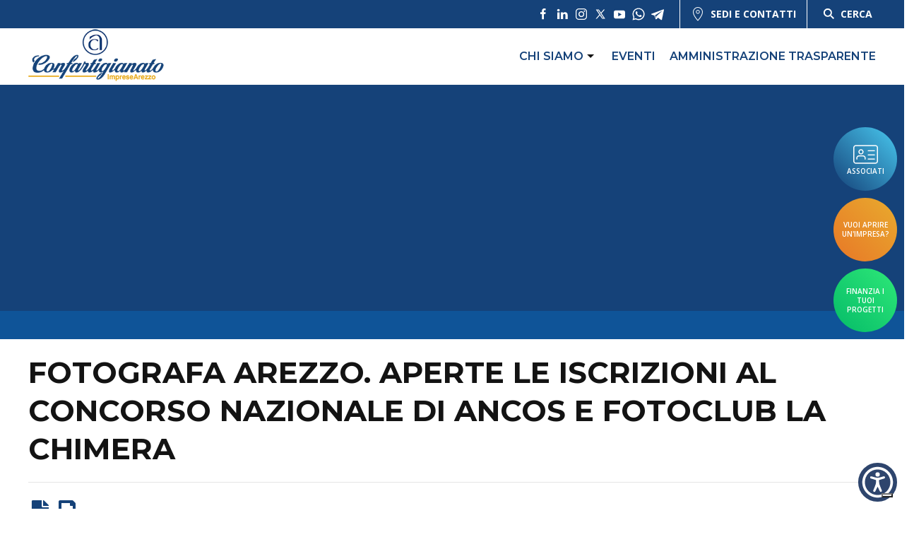

--- FILE ---
content_type: text/html; charset=UTF-8
request_url: https://www.artigianiarezzo.it/news/fotografa-arezzo-aperte-le-iscrizioni-al-concorso-nazionale-di-ancos-e-fotoclub-la-chimera/
body_size: 15638
content:

<!doctype html>
<!--[if lt IE 9]><html class="no-js no-svg ie lt-ie9 lt-ie8 lt-ie7" lang="it-IT"> <![endif]-->
<!--[if IE 9]><html class="no-js no-svg ie ie9 lt-ie9 lt-ie8" lang="it-IT"> <![endif]-->
<!--[if gt IE 9]><!--><html class="no-js no-svg" lang="it-IT"> <!--<![endif]-->
<head>
    <meta charset="UTF-8" />
    <meta name="description" content="">
    <meta http-equiv="Content-Type" content="text/html; charset=UTF-8" />
    <meta http-equiv="X-UA-Compatible" content="IE=edge">
    <meta name="viewport" content="width=device-width, initial-scale=1">
    <link rel="author" href="https://www.artigianiarezzo.it:443/content/themes/white-timber/humans.txt" />
    <link rel="pingback" href="https://www.artigianiarezzo.it/xmlrpc.php" />
    <link rel="profile" href="https://gmpg.org/xfn/11">

    <link rel="apple-touch-icon" sizes="152x152" href="/favicon/apple-touch-icon.png">
    <link rel="icon" type="image/png" sizes="32x32" href="/favicon/favicon-32x32.png">
    <link rel="icon" type="image/png" sizes="16x16" href="/favicon/favicon-16x16.png">
    <link rel="manifest" href="/favicon/site.webmanifest">
    <link rel="mask-icon" href="/favicon/safari-pinned-tab.svg" color="#154279">
    <link rel="shortcut icon" href="/favicon/favicon.ico">
    <meta name="msapplication-TileColor" content="#154279">
    <meta name="msapplication-config" content="/favicon/browserconfig.xml">
    <meta name="theme-color" content="#ffffff">

    <!-- UIkit -->
    <link rel="stylesheet" href="https://cdnjs.cloudflare.com/ajax/libs/uikit/3.1.5/css/uikit.min.css" />

    <meta name='robots' content='index, follow, max-image-preview:large, max-snippet:-1, max-video-preview:-1' />
	<style>img:is([sizes="auto" i], [sizes^="auto," i]) { contain-intrinsic-size: 3000px 1500px }</style>
	
	<!-- This site is optimized with the Yoast SEO plugin v25.5 - https://yoast.com/wordpress/plugins/seo/ -->
	<title>FOTOGRAFA AREZZO. Aperte le iscrizioni al concorso nazionale di ANCOS e Fotoclub La Chimera</title>
	<meta name="description" content="FOTOGRAFA AREZZO. Aperte le iscrizioni al concorso nazionale di ANCOS e Fotoclub La Chimera. Leggi tutti i comunicati stampa di Confartigianato Imprese Arezzo." />
	<link rel="canonical" href="https://www.artigianiarezzo.it/news/fotografa-arezzo-aperte-le-iscrizioni-al-concorso-nazionale-di-ancos-e-fotoclub-la-chimera/" />
	<meta property="og:locale" content="it_IT" />
	<meta property="og:type" content="article" />
	<meta property="og:title" content="FOTOGRAFA AREZZO. Aperte le iscrizioni al concorso nazionale di ANCOS e Fotoclub La Chimera" />
	<meta property="og:description" content="FOTOGRAFA AREZZO. Aperte le iscrizioni al concorso nazionale di ANCOS e Fotoclub La Chimera. Leggi tutti i comunicati stampa di Confartigianato Imprese Arezzo." />
	<meta property="og:url" content="https://www.artigianiarezzo.it/news/fotografa-arezzo-aperte-le-iscrizioni-al-concorso-nazionale-di-ancos-e-fotoclub-la-chimera/" />
	<meta property="og:site_name" content="Confartigianato Imprese Arezzo" />
	<meta property="article:published_time" content="2020-09-14T08:23:00+00:00" />
	<meta name="author" content="Admin Webit" />
	<meta name="twitter:card" content="summary_large_image" />
	<meta name="twitter:label1" content="Scritto da" />
	<meta name="twitter:data1" content="Admin Webit" />
	<script type="application/ld+json" class="yoast-schema-graph">{"@context":"https://schema.org","@graph":[{"@type":"Article","@id":"https://www.artigianiarezzo.it/news/fotografa-arezzo-aperte-le-iscrizioni-al-concorso-nazionale-di-ancos-e-fotoclub-la-chimera/#article","isPartOf":{"@id":"https://www.artigianiarezzo.it/news/fotografa-arezzo-aperte-le-iscrizioni-al-concorso-nazionale-di-ancos-e-fotoclub-la-chimera/"},"author":{"name":"Admin Webit","@id":"https://www.artigianiarezzo.it/#/schema/person/e60b404553bbe80b653eae7e24cacc60"},"headline":"FOTOGRAFA AREZZO. Aperte le iscrizioni al concorso nazionale di ANCOS e Fotoclub La Chimera","datePublished":"2020-09-14T08:23:00+00:00","mainEntityOfPage":{"@id":"https://www.artigianiarezzo.it/news/fotografa-arezzo-aperte-le-iscrizioni-al-concorso-nazionale-di-ancos-e-fotoclub-la-chimera/"},"wordCount":20,"publisher":{"@id":"https://www.artigianiarezzo.it/#organization"},"articleSection":["ANCoS","News"],"inLanguage":"it-IT"},{"@type":"WebPage","@id":"https://www.artigianiarezzo.it/news/fotografa-arezzo-aperte-le-iscrizioni-al-concorso-nazionale-di-ancos-e-fotoclub-la-chimera/","url":"https://www.artigianiarezzo.it/news/fotografa-arezzo-aperte-le-iscrizioni-al-concorso-nazionale-di-ancos-e-fotoclub-la-chimera/","name":"FOTOGRAFA AREZZO. Aperte le iscrizioni al concorso nazionale di ANCOS e Fotoclub La Chimera","isPartOf":{"@id":"https://www.artigianiarezzo.it/#website"},"datePublished":"2020-09-14T08:23:00+00:00","description":"FOTOGRAFA AREZZO. Aperte le iscrizioni al concorso nazionale di ANCOS e Fotoclub La Chimera. Leggi tutti i comunicati stampa di Confartigianato Imprese Arezzo.","breadcrumb":{"@id":"https://www.artigianiarezzo.it/news/fotografa-arezzo-aperte-le-iscrizioni-al-concorso-nazionale-di-ancos-e-fotoclub-la-chimera/#breadcrumb"},"inLanguage":"it-IT","potentialAction":[{"@type":"ReadAction","target":["https://www.artigianiarezzo.it/news/fotografa-arezzo-aperte-le-iscrizioni-al-concorso-nazionale-di-ancos-e-fotoclub-la-chimera/"]}]},{"@type":"BreadcrumbList","@id":"https://www.artigianiarezzo.it/news/fotografa-arezzo-aperte-le-iscrizioni-al-concorso-nazionale-di-ancos-e-fotoclub-la-chimera/#breadcrumb","itemListElement":[{"@type":"ListItem","position":1,"name":"Home","item":"https://www.artigianiarezzo.it/"},{"@type":"ListItem","position":2,"name":"FOTOGRAFA AREZZO. Aperte le iscrizioni al concorso nazionale di ANCOS e Fotoclub La Chimera"}]},{"@type":"WebSite","@id":"https://www.artigianiarezzo.it/#website","url":"https://www.artigianiarezzo.it/","name":"Confartigianato Imprese Arezzo","description":"","publisher":{"@id":"https://www.artigianiarezzo.it/#organization"},"potentialAction":[{"@type":"SearchAction","target":{"@type":"EntryPoint","urlTemplate":"https://www.artigianiarezzo.it/?s={search_term_string}"},"query-input":{"@type":"PropertyValueSpecification","valueRequired":true,"valueName":"search_term_string"}}],"inLanguage":"it-IT"},{"@type":"Organization","@id":"https://www.artigianiarezzo.it/#organization","name":"Artigiani Arezzo","url":"https://www.artigianiarezzo.it/","logo":{"@type":"ImageObject","inLanguage":"it-IT","@id":"https://www.artigianiarezzo.it/#/schema/logo/image/","url":"https://www.artigianiarezzo.it:443/content/uploads/2021/12/logo.png","contentUrl":"https://www.artigianiarezzo.it:443/content/uploads/2021/12/logo.png","width":283,"height":118,"caption":"Artigiani Arezzo"},"image":{"@id":"https://www.artigianiarezzo.it/#/schema/logo/image/"}},{"@type":"Person","@id":"https://www.artigianiarezzo.it/#/schema/person/e60b404553bbe80b653eae7e24cacc60","name":"Admin Webit","image":{"@type":"ImageObject","inLanguage":"it-IT","@id":"https://www.artigianiarezzo.it/#/schema/person/image/","url":"https://secure.gravatar.com/avatar/d9c535d75f9d4d202eeeda71928227dc01dd257dc18d3e822fb25e13f3c94eb8?s=96&d=mm&r=g","contentUrl":"https://secure.gravatar.com/avatar/d9c535d75f9d4d202eeeda71928227dc01dd257dc18d3e822fb25e13f3c94eb8?s=96&d=mm&r=g","caption":"Admin Webit"}}]}</script>
	<!-- / Yoast SEO plugin. -->


<link rel='dns-prefetch' href='//cdn.iubenda.com' />
<link rel='dns-prefetch' href='//www.googletagmanager.com' />
<link rel="alternate" type="application/rss+xml" title="Confartigianato Imprese Arezzo &raquo; Feed" href="https://www.artigianiarezzo.it/feed/" />
<link rel="alternate" type="application/rss+xml" title="Confartigianato Imprese Arezzo &raquo; Feed dei commenti" href="https://www.artigianiarezzo.it/comments/feed/" />
<style id='classic-theme-styles-inline-css' type='text/css'>
/*! This file is auto-generated */
.wp-block-button__link{color:#fff;background-color:#32373c;border-radius:9999px;box-shadow:none;text-decoration:none;padding:calc(.667em + 2px) calc(1.333em + 2px);font-size:1.125em}.wp-block-file__button{background:#32373c;color:#fff;text-decoration:none}
</style>
<style id='global-styles-inline-css' type='text/css'>
:root{--wp--preset--aspect-ratio--square: 1;--wp--preset--aspect-ratio--4-3: 4/3;--wp--preset--aspect-ratio--3-4: 3/4;--wp--preset--aspect-ratio--3-2: 3/2;--wp--preset--aspect-ratio--2-3: 2/3;--wp--preset--aspect-ratio--16-9: 16/9;--wp--preset--aspect-ratio--9-16: 9/16;--wp--preset--color--black: #000000;--wp--preset--color--cyan-bluish-gray: #abb8c3;--wp--preset--color--white: #ffffff;--wp--preset--color--pale-pink: #f78da7;--wp--preset--color--vivid-red: #cf2e2e;--wp--preset--color--luminous-vivid-orange: #ff6900;--wp--preset--color--luminous-vivid-amber: #fcb900;--wp--preset--color--light-green-cyan: #7bdcb5;--wp--preset--color--vivid-green-cyan: #00d084;--wp--preset--color--pale-cyan-blue: #8ed1fc;--wp--preset--color--vivid-cyan-blue: #0693e3;--wp--preset--color--vivid-purple: #9b51e0;--wp--preset--gradient--vivid-cyan-blue-to-vivid-purple: linear-gradient(135deg,rgba(6,147,227,1) 0%,rgb(155,81,224) 100%);--wp--preset--gradient--light-green-cyan-to-vivid-green-cyan: linear-gradient(135deg,rgb(122,220,180) 0%,rgb(0,208,130) 100%);--wp--preset--gradient--luminous-vivid-amber-to-luminous-vivid-orange: linear-gradient(135deg,rgba(252,185,0,1) 0%,rgba(255,105,0,1) 100%);--wp--preset--gradient--luminous-vivid-orange-to-vivid-red: linear-gradient(135deg,rgba(255,105,0,1) 0%,rgb(207,46,46) 100%);--wp--preset--gradient--very-light-gray-to-cyan-bluish-gray: linear-gradient(135deg,rgb(238,238,238) 0%,rgb(169,184,195) 100%);--wp--preset--gradient--cool-to-warm-spectrum: linear-gradient(135deg,rgb(74,234,220) 0%,rgb(151,120,209) 20%,rgb(207,42,186) 40%,rgb(238,44,130) 60%,rgb(251,105,98) 80%,rgb(254,248,76) 100%);--wp--preset--gradient--blush-light-purple: linear-gradient(135deg,rgb(255,206,236) 0%,rgb(152,150,240) 100%);--wp--preset--gradient--blush-bordeaux: linear-gradient(135deg,rgb(254,205,165) 0%,rgb(254,45,45) 50%,rgb(107,0,62) 100%);--wp--preset--gradient--luminous-dusk: linear-gradient(135deg,rgb(255,203,112) 0%,rgb(199,81,192) 50%,rgb(65,88,208) 100%);--wp--preset--gradient--pale-ocean: linear-gradient(135deg,rgb(255,245,203) 0%,rgb(182,227,212) 50%,rgb(51,167,181) 100%);--wp--preset--gradient--electric-grass: linear-gradient(135deg,rgb(202,248,128) 0%,rgb(113,206,126) 100%);--wp--preset--gradient--midnight: linear-gradient(135deg,rgb(2,3,129) 0%,rgb(40,116,252) 100%);--wp--preset--font-size--small: 13px;--wp--preset--font-size--medium: 20px;--wp--preset--font-size--large: 36px;--wp--preset--font-size--x-large: 42px;--wp--preset--spacing--20: 0.44rem;--wp--preset--spacing--30: 0.67rem;--wp--preset--spacing--40: 1rem;--wp--preset--spacing--50: 1.5rem;--wp--preset--spacing--60: 2.25rem;--wp--preset--spacing--70: 3.38rem;--wp--preset--spacing--80: 5.06rem;--wp--preset--shadow--natural: 6px 6px 9px rgba(0, 0, 0, 0.2);--wp--preset--shadow--deep: 12px 12px 50px rgba(0, 0, 0, 0.4);--wp--preset--shadow--sharp: 6px 6px 0px rgba(0, 0, 0, 0.2);--wp--preset--shadow--outlined: 6px 6px 0px -3px rgba(255, 255, 255, 1), 6px 6px rgba(0, 0, 0, 1);--wp--preset--shadow--crisp: 6px 6px 0px rgba(0, 0, 0, 1);}:where(.is-layout-flex){gap: 0.5em;}:where(.is-layout-grid){gap: 0.5em;}body .is-layout-flex{display: flex;}.is-layout-flex{flex-wrap: wrap;align-items: center;}.is-layout-flex > :is(*, div){margin: 0;}body .is-layout-grid{display: grid;}.is-layout-grid > :is(*, div){margin: 0;}:where(.wp-block-columns.is-layout-flex){gap: 2em;}:where(.wp-block-columns.is-layout-grid){gap: 2em;}:where(.wp-block-post-template.is-layout-flex){gap: 1.25em;}:where(.wp-block-post-template.is-layout-grid){gap: 1.25em;}.has-black-color{color: var(--wp--preset--color--black) !important;}.has-cyan-bluish-gray-color{color: var(--wp--preset--color--cyan-bluish-gray) !important;}.has-white-color{color: var(--wp--preset--color--white) !important;}.has-pale-pink-color{color: var(--wp--preset--color--pale-pink) !important;}.has-vivid-red-color{color: var(--wp--preset--color--vivid-red) !important;}.has-luminous-vivid-orange-color{color: var(--wp--preset--color--luminous-vivid-orange) !important;}.has-luminous-vivid-amber-color{color: var(--wp--preset--color--luminous-vivid-amber) !important;}.has-light-green-cyan-color{color: var(--wp--preset--color--light-green-cyan) !important;}.has-vivid-green-cyan-color{color: var(--wp--preset--color--vivid-green-cyan) !important;}.has-pale-cyan-blue-color{color: var(--wp--preset--color--pale-cyan-blue) !important;}.has-vivid-cyan-blue-color{color: var(--wp--preset--color--vivid-cyan-blue) !important;}.has-vivid-purple-color{color: var(--wp--preset--color--vivid-purple) !important;}.has-black-background-color{background-color: var(--wp--preset--color--black) !important;}.has-cyan-bluish-gray-background-color{background-color: var(--wp--preset--color--cyan-bluish-gray) !important;}.has-white-background-color{background-color: var(--wp--preset--color--white) !important;}.has-pale-pink-background-color{background-color: var(--wp--preset--color--pale-pink) !important;}.has-vivid-red-background-color{background-color: var(--wp--preset--color--vivid-red) !important;}.has-luminous-vivid-orange-background-color{background-color: var(--wp--preset--color--luminous-vivid-orange) !important;}.has-luminous-vivid-amber-background-color{background-color: var(--wp--preset--color--luminous-vivid-amber) !important;}.has-light-green-cyan-background-color{background-color: var(--wp--preset--color--light-green-cyan) !important;}.has-vivid-green-cyan-background-color{background-color: var(--wp--preset--color--vivid-green-cyan) !important;}.has-pale-cyan-blue-background-color{background-color: var(--wp--preset--color--pale-cyan-blue) !important;}.has-vivid-cyan-blue-background-color{background-color: var(--wp--preset--color--vivid-cyan-blue) !important;}.has-vivid-purple-background-color{background-color: var(--wp--preset--color--vivid-purple) !important;}.has-black-border-color{border-color: var(--wp--preset--color--black) !important;}.has-cyan-bluish-gray-border-color{border-color: var(--wp--preset--color--cyan-bluish-gray) !important;}.has-white-border-color{border-color: var(--wp--preset--color--white) !important;}.has-pale-pink-border-color{border-color: var(--wp--preset--color--pale-pink) !important;}.has-vivid-red-border-color{border-color: var(--wp--preset--color--vivid-red) !important;}.has-luminous-vivid-orange-border-color{border-color: var(--wp--preset--color--luminous-vivid-orange) !important;}.has-luminous-vivid-amber-border-color{border-color: var(--wp--preset--color--luminous-vivid-amber) !important;}.has-light-green-cyan-border-color{border-color: var(--wp--preset--color--light-green-cyan) !important;}.has-vivid-green-cyan-border-color{border-color: var(--wp--preset--color--vivid-green-cyan) !important;}.has-pale-cyan-blue-border-color{border-color: var(--wp--preset--color--pale-cyan-blue) !important;}.has-vivid-cyan-blue-border-color{border-color: var(--wp--preset--color--vivid-cyan-blue) !important;}.has-vivid-purple-border-color{border-color: var(--wp--preset--color--vivid-purple) !important;}.has-vivid-cyan-blue-to-vivid-purple-gradient-background{background: var(--wp--preset--gradient--vivid-cyan-blue-to-vivid-purple) !important;}.has-light-green-cyan-to-vivid-green-cyan-gradient-background{background: var(--wp--preset--gradient--light-green-cyan-to-vivid-green-cyan) !important;}.has-luminous-vivid-amber-to-luminous-vivid-orange-gradient-background{background: var(--wp--preset--gradient--luminous-vivid-amber-to-luminous-vivid-orange) !important;}.has-luminous-vivid-orange-to-vivid-red-gradient-background{background: var(--wp--preset--gradient--luminous-vivid-orange-to-vivid-red) !important;}.has-very-light-gray-to-cyan-bluish-gray-gradient-background{background: var(--wp--preset--gradient--very-light-gray-to-cyan-bluish-gray) !important;}.has-cool-to-warm-spectrum-gradient-background{background: var(--wp--preset--gradient--cool-to-warm-spectrum) !important;}.has-blush-light-purple-gradient-background{background: var(--wp--preset--gradient--blush-light-purple) !important;}.has-blush-bordeaux-gradient-background{background: var(--wp--preset--gradient--blush-bordeaux) !important;}.has-luminous-dusk-gradient-background{background: var(--wp--preset--gradient--luminous-dusk) !important;}.has-pale-ocean-gradient-background{background: var(--wp--preset--gradient--pale-ocean) !important;}.has-electric-grass-gradient-background{background: var(--wp--preset--gradient--electric-grass) !important;}.has-midnight-gradient-background{background: var(--wp--preset--gradient--midnight) !important;}.has-small-font-size{font-size: var(--wp--preset--font-size--small) !important;}.has-medium-font-size{font-size: var(--wp--preset--font-size--medium) !important;}.has-large-font-size{font-size: var(--wp--preset--font-size--large) !important;}.has-x-large-font-size{font-size: var(--wp--preset--font-size--x-large) !important;}
:where(.wp-block-post-template.is-layout-flex){gap: 1.25em;}:where(.wp-block-post-template.is-layout-grid){gap: 1.25em;}
:where(.wp-block-columns.is-layout-flex){gap: 2em;}:where(.wp-block-columns.is-layout-grid){gap: 2em;}
:root :where(.wp-block-pullquote){font-size: 1.5em;line-height: 1.6;}
</style>
<link rel='stylesheet' id='wp-block-library-css' href='https://www.artigianiarezzo.it/wp-includes/css/dist/block-library/style.min.css' type='text/css' media='all' />
<link rel='stylesheet' id='wpo_min-header-1-css' href='https://www.artigianiarezzo.it:443/content/cache/wpo-minify/1763549547/assets/wpo-minify-header-contact-form-71753277064.min.css' type='text/css' media='all' />
<link rel='stylesheet' id='wpo_min-header-2-css' href='https://www.artigianiarezzo.it:443/content/cache/wpo-minify/1763549547/assets/wpo-minify-header-wordpress-print-posts1652795260.min.css' type='text/css' media='all' />
<link rel='stylesheet' id='wpo_min-header-3-css' href='https://www.artigianiarezzo.it:443/content/cache/wpo-minify/1763549547/assets/wpo-minify-header-font-awesome1652795255.min.css' type='text/css' media='all' />
<link rel='stylesheet' id='wpo_min-header-4-css' href='https://www.artigianiarezzo.it:443/content/cache/wpo-minify/1763549547/assets/wpo-minify-header-wpcf7-redirect-script-frontend1750935962.min.css' type='text/css' media='all' />
<link rel='stylesheet' id='wpo_min-header-5-css' href='https://www.artigianiarezzo.it:443/content/cache/wpo-minify/1763549547/assets/wpo-minify-header-style.css1746518365.min.css' type='text/css' media='all' />

<script  type="text/javascript" class=" _iub_cs_skip" type="text/javascript" id="iubenda-head-inline-scripts-0">
/* <![CDATA[ */

var _iub = _iub || [];
_iub.csConfiguration = {"askConsentAtCookiePolicyUpdate":true,"countryDetection":true,"enableLgpd":true,"enableTcf":true,"enableUspr":true,"googleAdditionalConsentMode":true,"googleConsentMode":"template","perPurposeConsent":true,"purposes":"1,2,3,4,5","siteId":298471,"cookiePolicyId":311627,"lang":"it", "banner":{ "acceptButtonCaptionColor":"#FFFFFF","acceptButtonColor":"#0073CE","acceptButtonDisplay":true,"backgroundColor":"#FFFFFF","closeButtonRejects":true,"customizeButtonCaptionColor":"#4D4D4D","customizeButtonColor":"#DADADA","customizeButtonDisplay":true,"explicitWithdrawal":true,"listPurposes":true,"rejectButtonCaptionColor":"#FFFFFF","rejectButtonColor":"#0073CE","rejectButtonDisplay":true,"showPurposesToggles":true,"textColor":"#000000" }};
/* ]]> */
</script>
<script type="text/javascript" src="https://www.artigianiarezzo.it/wp-includes/js/jquery/jquery.min.js" id="jquery-core-js"></script>
<script type="text/javascript" src="https://www.artigianiarezzo.it/wp-includes/js/jquery/jquery-migrate.min.js" id="jquery-migrate-js"></script>
<script  type="text/javascript" class=" _iub_cs_skip" type="text/javascript" src="//cdn.iubenda.com/cs/tcf/stub-v2.js" id="iubenda-head-scripts-0-js"></script>
<script  type="text/javascript" class=" _iub_cs_skip" type="text/javascript" src="//cdn.iubenda.com/cs/tcf/safe-tcf-v2.js" id="iubenda-head-scripts-1-js"></script>
<script  type="text/javascript" class=" _iub_cs_skip" type="text/javascript" src="//cdn.iubenda.com/cs/gpp/stub.js" id="iubenda-head-scripts-2-js"></script>
<script  type="text/javascript" charset="UTF-8" async="" class=" _iub_cs_skip" type="text/javascript" src="//cdn.iubenda.com/cs/iubenda_cs.js" id="iubenda-head-scripts-3-js"></script>
<script></script><link rel="https://api.w.org/" href="https://www.artigianiarezzo.it/wp-json/" /><link rel="alternate" title="JSON" type="application/json" href="https://www.artigianiarezzo.it/wp-json/wp/v2/posts/47375" /><link rel="EditURI" type="application/rsd+xml" title="RSD" href="https://www.artigianiarezzo.it/xmlrpc.php?rsd" />
<link rel='shortlink' href='https://www.artigianiarezzo.it/?p=47375' />
<link rel="alternate" title="oEmbed (JSON)" type="application/json+oembed" href="https://www.artigianiarezzo.it/wp-json/oembed/1.0/embed?url=https%3A%2F%2Fwww.artigianiarezzo.it%2Fnews%2Ffotografa-arezzo-aperte-le-iscrizioni-al-concorso-nazionale-di-ancos-e-fotoclub-la-chimera%2F" />
<link rel="alternate" title="oEmbed (XML)" type="text/xml+oembed" href="https://www.artigianiarezzo.it/wp-json/oembed/1.0/embed?url=https%3A%2F%2Fwww.artigianiarezzo.it%2Fnews%2Ffotografa-arezzo-aperte-le-iscrizioni-al-concorso-nazionale-di-ancos-e-fotoclub-la-chimera%2F&#038;format=xml" />
        <script data-accessible-account-id="wp_vFtGhKjLm"
                id="allAccessibleWidget"
                src="https://www.artigianiarezzo.it:443/content/plugins/allaccessible/assets/widget.js"
                defer></script>
        <meta name="generator" content="Site Kit by Google 1.157.0" /><meta name="generator" content="Powered by WPBakery Page Builder - drag and drop page builder for WordPress."/>

<!-- Snippet Google Tag Manager aggiunto da Site Kit -->
<script type="text/javascript">
/* <![CDATA[ */

			( function( w, d, s, l, i ) {
				w[l] = w[l] || [];
				w[l].push( {'gtm.start': new Date().getTime(), event: 'gtm.js'} );
				var f = d.getElementsByTagName( s )[0],
					j = d.createElement( s ), dl = l != 'dataLayer' ? '&l=' + l : '';
				j.async = true;
				j.src = 'https://www.googletagmanager.com/gtm.js?id=' + i + dl;
				f.parentNode.insertBefore( j, f );
			} )( window, document, 'script', 'dataLayer', 'GTM-TBVLNV' );
			
/* ]]> */
</script>

<!-- Termina lo snippet Google Tag Manager aggiunto da Site Kit -->
		<style type="text/css" id="wp-custom-css">
			body.home .wordpress-print-posts{display:none;}

body.home .card_standard__body__exc{display:none;}

.titolo-annuncio .wpcf7-text{
	background:none;
	text-align:center;
	border:none;
}

.wp-block-embed-youtube{
	position: relative;
	padding-bottom: 56.25%;
	padding-top: 35px;
	height: 0;
	overflow: hidden;
}

.wp-block-embed-youtube iframe{
	position: absolute;
	top:0;
	left: 0;
	width: 100%;
	height: 100%;
}

.wp-block-file:not(.wp-element-button) {
    font-size: 1em;
}		</style>
		<noscript><style> .wpb_animate_when_almost_visible { opacity: 1; }</style></noscript>
    <!-- BEGIN - Make Tables Responsive -->
    <style type="text/css">
        
    /* Multi-row tables */
    @media (max-width: 650px) {

        .mtr-table tbody,
        .mtr-table {
        	width: 100% !important;
            display: table !important;
        }

        .mtr-table tr,
        .mtr-table .mtr-th-tag,
        .mtr-table .mtr-td-tag {
        	display: block !important;
            clear: both !important;
            height: auto !important;
        }

        .mtr-table .mtr-td-tag,
        .mtr-table .mtr-th-tag {
        	text-align: right !important;
            width: auto !important;
            box-sizing: border-box !important;
            overflow: auto !important;
        }
    
            .mtr-table .mtr-cell-content {
            	text-align: right !important;
            }
            
        .mtr-table tbody,
        .mtr-table tr,
        .mtr-table {
        	border: none !important;
            padding: 0 !important;
        }

        .mtr-table .mtr-td-tag,
        .mtr-table .mtr-th-tag {
        	border: none;
        }

        .mtr-table tr:nth-child(even) .mtr-td-tag,
        .mtr-table tr:nth-child(even) .mtr-th-tag {
            border-bottom: 1px solid #dddddd !important;
            border-left: 1px solid #dddddd !important;
            border-right: 1px solid #dddddd !important;
            border-top: none !important;
        }

        .mtr-table tr:nth-child(odd) .mtr-td-tag,
        .mtr-table tr:nth-child(odd) .mtr-th-tag {
            border-bottom: 1px solid #bbbbbb !important;
            border-left: 1px solid #bbbbbb !important;
            border-right: 1px solid #bbbbbb !important;
            border-top: none !important;
        }

        .mtr-table tr:first-of-type td:first-of-type,
        .mtr-table tr:first-of-type th:first-of-type {
            border-top: 1px solid #bbbbbb !important;
        }

        .mtr-table.mtr-thead-td tr:nth-of-type(2) td:first-child,
        .mtr-table.mtr-thead-td tr:nth-of-type(2) th:first-child,
        .mtr-table.mtr-tr-th tr:nth-of-type(2) td:first-child,
        .mtr-table.mtr-tr-th tr:nth-of-type(2) th:first-child,
        .mtr-table.mtr-tr-td tr:nth-of-type(2) td:first-child,
        .mtr-table.mtr-tr-td tr:nth-of-type(2) th:first-child {
            border-top: 1px solid #dddddd !important;
        }
            .mtr-table tr:nth-child(even),
            .mtr-table tr:nth-child(even) .mtr-td-tag,
            .mtr-table tr:nth-child(even) .mtr-th-tag {
                background: #ffffff !important;
            }

            .mtr-table tr:nth-child(odd),
            .mtr-table tr:nth-child(odd) .mtr-td-tag,
            .mtr-table tr:nth-child(odd) .mtr-th-tag {
                background: #dddddd !important;
            }
        .mtr-table .mtr-td-tag,
        .mtr-table .mtr-td-tag:first-child,
        .mtr-table .mtr-th-tag,
        .mtr-table .mtr-th-tag:first-child {
            padding: 5px 10px !important;
        }
        
        .mtr-table td[data-mtr-content]:before,
        .mtr-table th[data-mtr-content]:before {
        	display: inline-block !important;
        	content: attr(data-mtr-content) !important;
        	float: left !important;
            text-align: left !important;
            white-space: pre-line !important;
        }
        
        .mtr-table thead,
        .mtr-table.mtr-tr-th tr:first-of-type,
        .mtr-table.mtr-tr-td tr:first-of-type,
        .mtr-table colgroup {
        	display: none !important;
        }
    
        .mtr-cell-content {
            max-width: 49% !important;
            display: inline-block !important;
        }
            
        .mtr-table td[data-mtr-content]:before,
        .mtr-table th[data-mtr-content]:before {
            max-width: 49% !important;
        }
            
    }
    
    /* Single-row tables */
    @media (max-width: 650px) {

        .mtr-one-row-table .mtr-td-tag,
        .mtr-one-row-table .mtr-th-tag {
            box-sizing: border-box !important;
        }

        .mtr-one-row-table colgroup {
        	display: none !important;
        }

    
        .mtr-one-row-table tbody,
        .mtr-one-row-table tr,
        .mtr-one-row-table {
        	border: none !important;
            padding: 0 !important;
            width: 100% !important;
            display: block;
        }

        .mtr-one-row-table .mtr-td-tag,
        .mtr-one-row-table .mtr-th-tag {
            border: none;
        }
        
        .mtr-one-row-table .mtr-td-tag,
        .mtr-one-row-table .mtr-th-tag {
        	display: block !important;
            width: 50% !important;
        }
        .mtr-one-row-table tr {
            display: flex !important;
            flex-wrap: wrap !important;
        }
        
            .mtr-one-row-table td:nth-child(4n+1),
            .mtr-one-row-table th:nth-child(4n+1),
            .mtr-one-row-table td:nth-child(4n+2),
            .mtr-one-row-table th:nth-child(4n+2) {
                background: #dddddd !important;
            }

            .mtr-one-row-table th:nth-child(2n+1),
            .mtr-one-row-table td:nth-child(2n+1) {
                border-right: 1px solid #bbbbbb !important;
                border-left: 1px solid #bbbbbb !important;
            }

            .mtr-one-row-table td:nth-child(2n+2),
            .mtr-one-row-table th:nth-child(2n+2) {
                border-right: 1px solid #bbbbbb !important;
            }

            /* last two */
            .mtr-one-row-table td:nth-last-child(-n+2),
            .mtr-one-row-table th:nth-last-child(-n+2) {
                border-bottom: 1px solid #bbbbbb !important;
            }
            
        .mtr-one-row-table .mtr-td-tag,
        .mtr-one-row-table .mtr-th-tag {
            border-top: 1px solid #bbbbbb !important;
            padding: 5px 10px !important;
        }
        
    }
    </style>
    <!-- END - Make Tables Responsive -->
        
			</head>

	<body data-rsssl=1 class="wp-singular post-template-default single single-post postid-47375 single-format-standard wp-embed-responsive wp-theme-white-timber wpb-js-composer js-comp-ver-8.5 vc_responsive white-theme" data-template="base.twig">

		<header id="masthead" class="site-header uk-flex uk-flex-column uk-flex-middle">
            <div class="top-header uk-width-1-1">
            <div class=" header-container  uk-position-relative uk-height-1-1 uk-flex uk-flex-middle uk-flex-between">
                <div class="top-header__left">
                                    </div>
                <div class="uk-height-1-1 uk-flex uk-flex-middle">
                    <div class="top-header__social uk-height-1-1 uk-flex uk-flex-middle">
                        <div class="uk-flex uk-flex-middle social-list">
            <a id="social-facebook" href="https://www.facebook.com/artigianiarezzo" target="_blank">
            <div class="social-list__single facebook uk-flex uk-flex-center uk-flex-middle">
				                    <span uk-icon="facebook"></span>
                            </div>
        </a>
            <a id="social-linkedin" href="https://www.linkedin.com/company/18795337/admin/" target="_blank">
            <div class="social-list__single linkedin uk-flex uk-flex-center uk-flex-middle">
				                    <span uk-icon="linkedin"></span>
                            </div>
        </a>
            <a id="social-instagram" href="https://www.instagram.com/confartigianato.arezzo/" target="_blank">
            <div class="social-list__single instagram uk-flex uk-flex-center uk-flex-middle">
				                    <span uk-icon="instagram"></span>
                            </div>
        </a>
            <a id="social-twitter" href="https://twitter.com/Artigianiarezzo" target="_blank">
            <div class="social-list__single twitter uk-flex uk-flex-center uk-flex-middle">
									<span class="uk-icon">
						<svg xmlns="http://www.w3.org/2000/svg" x="0px" y="0px" width="100" height="100" viewBox="0 0 30 30"><path d="M26.37,26l-8.795-12.822l0.015,0.012L25.52,4h-2.65l-6.46,7.48L11.28,4H4.33l8.211,11.971L12.54,15.97L3.88,26h2.65 l7.182-8.322L19.42,26H26.37z M10.23,6l12.34,18h-2.1L8.12,6H10.23z"></path></svg>
					</span>
                            </div>
        </a>
            <a id="social-youtube" href="https://www.youtube.com/c/ArtigianiarezzoIt" target="_blank">
            <div class="social-list__single youtube uk-flex uk-flex-center uk-flex-middle">
				                    <span uk-icon="youtube"></span>
                            </div>
        </a>
            <a id="social-whatsapp" href="https://whatsapp.com/channel/0029VaIZfr37j6g19L4piC1I" target="_blank">
            <div class="social-list__single whatsapp uk-flex uk-flex-center uk-flex-middle">
				                    <span uk-icon="whatsapp"></span>
                            </div>
        </a>
            <a id="social-telegram" href="https://t.me/confartigianatoarezzo" target="_blank">
            <div class="social-list__single telegram uk-flex uk-flex-center uk-flex-middle">
				                                        <img src="https://www.artigianiarezzo.it:443/content/themes/white-timber/assets/imgs/telegram.svg" alt="">
                                                </div>
        </a>
    </div>                    </div>
                    <div class="dove-siamo-header uk-flex uk-flex-middle uk-height-1-1 uk-text-uppercase uk-text-bold">
                        <span id="location-header" uk-icon="location"></span>
                        <div class="location-header-label"><a href="/sedi-e-contatti">Sedi e contatti</a></div>
                    </div>

                                            <div class="search-btn-header uk-flex uk-flex-middle uk-height-1-1">
                            <input id='search-btn' type='checkbox' value="" >
                            <label for='search-btn' id="search-icon-label" uk-toggle="target: #search-bar; animation: uk-animation-fade;"></label>
                        </div>
                        <div class="top-search-label  uk-text-uppercase uk-text-bold">Cerca</div>
                                                        </div>
            </div>
        </div>
        <div class="header-desktop  header-container  uk-flex uk-flex-middle uk-flex-between uk-width-1-1">
            <!-- #logo -->
            <div class="header-logo">
                <a href="https://www.artigianiarezzo.it/"><img class="header-desktop__logo" src="https://www.artigianiarezzo.it:443/content/uploads/2020/11/logo.png" /></a>
                <a href="https://www.artigianiarezzo.it/"><img class="header-desktop__logo-mobile" src=" https://www.artigianiarezzo.it:443/content/uploads/2020/11/logo.png " /></a>
            </div>
            <!-- #nav -->
            <div class="uk-flex uk-flex-middle uk-height-1-1">
                <nav id="nav-main" class="nav-main uk-flex uk-flex-middle" role="navigation">
                    <ul class="menu-0">
    <li class="menu-0-item menu-item-135  menu-item-has-children">
        <a class="underline-effect" href="#">Chi siamo</a><span uk-icon="triangle-down"></span>                    <ul class="menu-1 uk-animation-fade">
                                    <li class="menu-1-item menu-item-297 ">
                        <a href="https://www.artigianiarezzo.it/chi-siamo/la-storia/">La storia</a>
                    </li>
                                    <li class="menu-1-item menu-item-323 ">
                        <a href="https://www.artigianiarezzo.it/chi-siamo/lo-statuto-associativo/">Statuto</a>
                    </li>
                                    <li class="menu-1-item menu-item-350 ">
                        <a href="https://www.artigianiarezzo.it/chi-siamo/consiglio-direttivo/">Consiglio direttivo</a>
                    </li>
                                    <li class="menu-1-item menu-item-49348 ">
                        <a href="https://www.artigianiarezzo.it/chi-siamo/contributi-ricevuti/">Contributi ricevuti</a>
                    </li>
                            </ul>
            </li>
    <li class="menu-0-item menu-item-333  ">
        <a class="underline-effect" href="/eventi">Eventi</a>            </li>
    <li class="menu-0-item menu-item-45727  ">
        <a class="underline-effect" href="https://www.artigianiarezzo.it/soldi-pubblici/">Amministrazione trasparente</a>            </li>
</ul>                                                        </nav>
                <!-- #hamburger -->
                <div class="site-header__hamburger  mobile-only ">
                    <button id="header-hamburger" class="hamburger hamburger--squeeze uk-flex uk-flex-middle uk-padding-remove" uk-toggle="target: #canvas-header" type="button">
                                                <span class="hamburger-box">
                            <span class="hamburger-inner"></span>
                        </span>
                    </button>
                </div>
            </div>
            <div class="search-bar" id="search-bar" hidden>
                 <div class="uk-container uk-height-1-1">  
                    <form role="search" method="get" id="searchform" class="searchform header-search uk-flex uk-flex-middle uk-flex-center uk-position-relative" action="https://www.artigianiarezzo.it/">	
    <input type="text" name="s" class="header-search-input" id="s" placeholder="Cerca">
	<button type="submit" id="searchsubmit" class="header-search-submit"><img src="https://www.artigianiarezzo.it:443/content/themes/white-timber/assets/imgs/search.svg" /></button>
</form>
                 </div>  
            </div>
        </div>
    </header>
<div id="canvas-header" class="nav-canvas canvas-reverse" uk-offcanvas="overlay: true; esc-close:false; bg-close:false;">

    <div class="uk-offcanvas-bar">
        <div class="uk-container">
            <ul class="uk-nav-default canvas-nav uk-nav-parent-icon" uk-nav>
                                    <li class="uk-parent "><a class="" href="#"><span class="underline-effect negative">Chi siamo</span></a>
                                                    <ul class="uk-nav-sub">
                                                                    <li><a class="" href="https://www.artigianiarezzo.it/chi-siamo/la-storia/">La storia</a></li>
                                                                    <li><a class="" href="https://www.artigianiarezzo.it/chi-siamo/lo-statuto-associativo/">Statuto</a></li>
                                                                    <li><a class="" href="https://www.artigianiarezzo.it/chi-siamo/consiglio-direttivo/">Consiglio direttivo</a></li>
                                                                    <li><a class="" href="https://www.artigianiarezzo.it/chi-siamo/contributi-ricevuti/">Contributi ricevuti</a></li>
                                                            </ul>
                                            </li>
                                    <li class=" "><a class="" href="/eventi"><span class="underline-effect negative">Eventi</span></a>
                                            </li>
                                    <li class=" "><a class="" href="https://www.artigianiarezzo.it/soldi-pubblici/"><span class="underline-effect negative">Amministrazione trasparente</span></a>
                                            </li>
                            </ul>
            <div class="uk-margin-medium-top">
                <a href="/sedi-e-contatti"><span id="location-header" uk-icon="location"></span> Sedi e contatti</a>
            </div>
            <div class="uk-margin-top uk-flex">
                <div class="uk-flex uk-flex-middle social-list">
            <a id="social-facebook" href="https://www.facebook.com/artigianiarezzo" target="_blank">
            <div class="social-list__single facebook uk-flex uk-flex-center uk-flex-middle">
				                    <span uk-icon="facebook"></span>
                            </div>
        </a>
            <a id="social-linkedin" href="https://www.linkedin.com/company/18795337/admin/" target="_blank">
            <div class="social-list__single linkedin uk-flex uk-flex-center uk-flex-middle">
				                    <span uk-icon="linkedin"></span>
                            </div>
        </a>
            <a id="social-instagram" href="https://www.instagram.com/confartigianato.arezzo/" target="_blank">
            <div class="social-list__single instagram uk-flex uk-flex-center uk-flex-middle">
				                    <span uk-icon="instagram"></span>
                            </div>
        </a>
            <a id="social-twitter" href="https://twitter.com/Artigianiarezzo" target="_blank">
            <div class="social-list__single twitter uk-flex uk-flex-center uk-flex-middle">
									<span class="uk-icon">
						<svg xmlns="http://www.w3.org/2000/svg" x="0px" y="0px" width="100" height="100" viewBox="0 0 30 30"><path d="M26.37,26l-8.795-12.822l0.015,0.012L25.52,4h-2.65l-6.46,7.48L11.28,4H4.33l8.211,11.971L12.54,15.97L3.88,26h2.65 l7.182-8.322L19.42,26H26.37z M10.23,6l12.34,18h-2.1L8.12,6H10.23z"></path></svg>
					</span>
                            </div>
        </a>
            <a id="social-youtube" href="https://www.youtube.com/c/ArtigianiarezzoIt" target="_blank">
            <div class="social-list__single youtube uk-flex uk-flex-center uk-flex-middle">
				                    <span uk-icon="youtube"></span>
                            </div>
        </a>
            <a id="social-whatsapp" href="https://whatsapp.com/channel/0029VaIZfr37j6g19L4piC1I" target="_blank">
            <div class="social-list__single whatsapp uk-flex uk-flex-center uk-flex-middle">
				                    <span uk-icon="whatsapp"></span>
                            </div>
        </a>
            <a id="social-telegram" href="https://t.me/confartigianatoarezzo" target="_blank">
            <div class="social-list__single telegram uk-flex uk-flex-center uk-flex-middle">
				                                        <img src="https://www.artigianiarezzo.it:443/content/themes/white-timber/assets/imgs/telegram.svg" alt="">
                                                </div>
        </a>
    </div>            </div>
            <div class="uk-margin-top">
                <form role="search" method="get" id="searchform" class="searchform header-search uk-flex uk-flex-middle uk-flex-center uk-position-relative" action="https://www.artigianiarezzo.it/">	
    <input type="text" name="s" class="header-search-input" id="s" placeholder="Cerca">
	<button type="submit" id="searchsubmit" class="header-search-submit"><img src="https://www.artigianiarezzo.it:443/content/themes/white-timber/assets/imgs/search.svg" /></button>
</form>            </div>
        </div>
    </div>

</div>
<div class="fixed-buttons">
    <a href="/vuoi-associarti/">
        <div class="fixed-buttons__button uk-flex uk-flex-column uk-flex-center uk-flex-middle">
            <img class="uk-width-1-2" src="https://www.artigianiarezzo.it:443/content/uploads/2021/10/id-card.png">
            Associati
        </div>
    </a>
    <a href="/impresagevole/">
        <div class="fixed-buttons__button orange uk-flex uk-flex-column uk-flex-center uk-flex-middle">
            Vuoi aprire un'impresa?
        </div>
    </a>
    <a href="/bandi-agevolazioni-credito/">
        <div class="fixed-buttons__button green uk-flex uk-flex-column uk-flex-center uk-flex-middle">
            Finanzia i tuoi progetti
        </div>
    </a>	
</div>
		<section id="content" role="main" class="content-wrapper">
			<div class="wrapper ">
				
													<div class="head_img head_img_single lazy" data-bg="url()">
    <div class="cover"></div>
    <div class="head_img__content">
        <div class="head_img__title uk-container"></div>
        <div class="head_img__subtitle"></div>
        <div class="head_img__bread"></div>
    </div>
</div>	<div class="content-wrapper uk-margin-top uk-margin-medium-bottom uk-container">
		<article class="post-type-post" id="post-47375">
			<section class="article-content single-article uk-padding-remove-horizontal ">
								<h1 class="article-h1">FOTOGRAFA AREZZO. Aperte le iscrizioni al concorso nazionale di ANCOS e Fotoclub La Chimera</h1>
																<hr>

				<div class="article-body uk-margin-top  uk-margin-medium-bottom ">
					<div class="wordpress-print-posts link-wrapper"><a href="https://www.artigianiarezzo.it/news/fotografa-arezzo-aperte-le-iscrizioni-al-concorso-nazionale-di-ancos-e-fotoclub-la-chimera/?print-posts=pdf" target="_blank"><i class="fa fa-file-pdf fa-2x"></i></a><a href="#"
    	onclick="print(); return false;" target="_blank"><i class="fa fa-print fa-2x"></i></a>
    	<script>
			function print() {
				var w = window.open("https://www.artigianiarezzo.it/news/fotografa-arezzo-aperte-le-iscrizioni-al-concorso-nazionale-di-ancos-e-fotoclub-la-chimera/?print-posts=print");
			}
    	</script></div><p><img fetchpriority="high" decoding="async" src="https://www.artigianiarezzo.it/repository/editor_files/concorso fotografico piero comanducci.jpg" alt="" width="720" height="291" /></p>
<p><strong><a href="https://www.artigianiarezzo.it/repository/editor_files/regolamento concorso a4.pdf" target="_blank">Regolamento e scheda di adesione qui</a></strong></p>

				</div>
				<hr>
				<div class="blog-meta">
					<div class="blog-meta__layout uk-flex uk-flex-between uk-flex-middle">

												<div class="blog-meta__layout__left uk-flex uk-flex-middle">
							<div class="uk-flex uk-flex-middle"><span uk-icon="icon: calendar"></span> 14 Settembre 2020</div>
							<span class="divider">//</span>
							<div>
																	<a href="https://www.artigianiarezzo.it/servizi-persona/ancos/">ANCoS</a>, <a href="https://www.artigianiarezzo.it/news/">News</a>
															</div>
						</div>

						<div class="blog-meta__layout__right uk-flex"><!-- Sharingbutton Facebook -->
<a class="resp-sharing-button__link" href="https://facebook.com/sharer/sharer.php?u=https://www.artigianiarezzo.it/news/fotografa-arezzo-aperte-le-iscrizioni-al-concorso-nazionale-di-ancos-e-fotoclub-la-chimera" target="_blank" rel="noopener" aria-label="">
  <div class="resp-sharing-button resp-sharing-button--facebook resp-sharing-button--small"><div aria-hidden="true" class="resp-sharing-button__icon resp-sharing-button__icon--solid">
    <svg xmlns="http://www.w3.org/2000/svg" viewBox="0 0 24 24"><path d="M18.77 7.46H14.5v-1.9c0-.9.6-1.1 1-1.1h3V.5h-4.33C10.24.5 9.5 3.44 9.5 5.32v2.15h-3v4h3v12h5v-12h3.85l.42-4z"/></svg>
    </div>
  </div>
</a>

<!-- Sharingbutton Twitter -->
<a class="resp-sharing-button__link" href="https://twitter.com/intent/tweet/?text=FOTOGRAFA AREZZO. Aperte le iscrizioni al concorso nazionale di ANCOS e Fotoclub La Chimera&amp;url=https://www.artigianiarezzo.it/news/fotografa-arezzo-aperte-le-iscrizioni-al-concorso-nazionale-di-ancos-e-fotoclub-la-chimera" target="_blank" rel="noopener" aria-label="">
  <div class="resp-sharing-button resp-sharing-button--twitter resp-sharing-button--small"><div aria-hidden="true" class="resp-sharing-button__icon resp-sharing-button__icon--solid">
    <!-- <svg xmlns="http://www.w3.org/2000/svg" viewBox="0 0 24 24"><path d="M23.44 4.83c-.8.37-1.5.38-2.22.02.93-.56.98-.96 1.32-2.02-.88.52-1.86.9-2.9 1.1-.82-.88-2-1.43-3.3-1.43-2.5 0-4.55 2.04-4.55 4.54 0 .36.03.7.1 1.04-3.77-.2-7.12-2-9.36-4.75-.4.67-.6 1.45-.6 2.3 0 1.56.8 2.95 2 3.77-.74-.03-1.44-.23-2.05-.57v.06c0 2.2 1.56 4.03 3.64 4.44-.67.2-1.37.2-2.06.08.58 1.8 2.26 3.12 4.25 3.16C5.78 18.1 3.37 18.74 1 18.46c2 1.3 4.4 2.04 6.97 2.04 8.35 0 12.92-6.92 12.92-12.93 0-.2 0-.4-.02-.6.9-.63 1.96-1.22 2.56-2.14z"/></svg> -->
	
	<svg xmlns="http://www.w3.org/2000/svg" viewBox="0 0 30 30"><path d="M26.37,26l-8.795-12.822l0.015,0.012L25.52,4h-2.65l-6.46,7.48L11.28,4H4.33l8.211,11.971L12.54,15.97L3.88,26h2.65 l7.182-8.322L19.42,26H26.37z M10.23,6l12.34,18h-2.1L8.12,6H10.23z"></path></svg>
    </div>
  </div>
</a>

<!-- Sharingbutton E-Mail -->
<a class="resp-sharing-button__link" href="mailto:?subject=FOTOGRAFA AREZZO. Aperte le iscrizioni al concorso nazionale di ANCOS e Fotoclub La Chimera&amp;body=https://www.artigianiarezzo.it/news/fotografa-arezzo-aperte-le-iscrizioni-al-concorso-nazionale-di-ancos-e-fotoclub-la-chimera" target="_self" rel="noopener" aria-label="">
  <div class="resp-sharing-button resp-sharing-button--email resp-sharing-button--small"><div aria-hidden="true" class="resp-sharing-button__icon resp-sharing-button__icon--solid">
    <svg xmlns="http://www.w3.org/2000/svg" viewBox="0 0 24 24"><path d="M22 4H2C.9 4 0 4.9 0 6v12c0 1.1.9 2 2 2h20c1.1 0 2-.9 2-2V6c0-1.1-.9-2-2-2zM7.25 14.43l-3.5 2c-.08.05-.17.07-.25.07-.17 0-.34-.1-.43-.25-.14-.24-.06-.55.18-.68l3.5-2c.24-.14.55-.06.68.18.14.24.06.55-.18.68zm4.75.07c-.1 0-.2-.03-.27-.08l-8.5-5.5c-.23-.15-.3-.46-.15-.7.15-.22.46-.3.7-.14L12 13.4l8.23-5.32c.23-.15.54-.08.7.15.14.23.07.54-.16.7l-8.5 5.5c-.08.04-.17.07-.27.07zm8.93 1.75c-.1.16-.26.25-.43.25-.08 0-.17-.02-.25-.07l-3.5-2c-.24-.13-.32-.44-.18-.68s.44-.32.68-.18l3.5 2c.24.13.32.44.18.68z"/></svg>
    </div>
  </div>
</a>

<!-- Sharingbutton LinkedIn -->
<a class="resp-sharing-button__link" href="https://www.linkedin.com/shareArticle?mini=true&amp;url=https://www.artigianiarezzo.it/news/fotografa-arezzo-aperte-le-iscrizioni-al-concorso-nazionale-di-ancos-e-fotoclub-la-chimera&amp;title=FOTOGRAFA AREZZO. Aperte le iscrizioni al concorso nazionale di ANCOS e Fotoclub La Chimera&amp;summary=FOTOGRAFA AREZZO. Aperte le iscrizioni al concorso nazionale di ANCOS e Fotoclub La Chimera&amp;source=https://www.artigianiarezzo.it/news/fotografa-arezzo-aperte-le-iscrizioni-al-concorso-nazionale-di-ancos-e-fotoclub-la-chimera" target="_blank" rel="noopener" aria-label="">
  <div class="resp-sharing-button resp-sharing-button--linkedin resp-sharing-button--small"><div aria-hidden="true" class="resp-sharing-button__icon resp-sharing-button__icon--solid">
    <svg xmlns="http://www.w3.org/2000/svg" viewBox="0 0 24 24"><path d="M6.5 21.5h-5v-13h5v13zM4 6.5C2.5 6.5 1.5 5.3 1.5 4s1-2.4 2.5-2.4c1.6 0 2.5 1 2.6 2.5 0 1.4-1 2.5-2.6 2.5zm11.5 6c-1 0-2 1-2 2v7h-5v-13h5V10s1.6-1.5 4-1.5c3 0 5 2.2 5 6.3v6.7h-5v-7c0-1-1-2-2-2z"/></svg>
    </div>
  </div>
</a>

<!-- Sharingbutton WhatsApp -->
<a class="resp-sharing-button__link" href="whatsapp://send?text=FOTOGRAFA AREZZO. Aperte le iscrizioni al concorso nazionale di ANCOS e Fotoclub La Chimera%20https://www.artigianiarezzo.it/news/fotografa-arezzo-aperte-le-iscrizioni-al-concorso-nazionale-di-ancos-e-fotoclub-la-chimera" target="_blank" rel="noopener" aria-label="">
  <div class="resp-sharing-button resp-sharing-button--whatsapp resp-sharing-button--small"><div aria-hidden="true" class="resp-sharing-button__icon resp-sharing-button__icon--solid">
    <svg xmlns="http://www.w3.org/2000/svg" viewBox="0 0 24 24"><path d="M20.1 3.9C17.9 1.7 15 .5 12 .5 5.8.5.7 5.6.7 11.9c0 2 .5 3.9 1.5 5.6L.6 23.4l6-1.6c1.6.9 3.5 1.3 5.4 1.3 6.3 0 11.4-5.1 11.4-11.4-.1-2.8-1.2-5.7-3.3-7.8zM12 21.4c-1.7 0-3.3-.5-4.8-1.3l-.4-.2-3.5 1 1-3.4L4 17c-1-1.5-1.4-3.2-1.4-5.1 0-5.2 4.2-9.4 9.4-9.4 2.5 0 4.9 1 6.7 2.8 1.8 1.8 2.8 4.2 2.8 6.7-.1 5.2-4.3 9.4-9.5 9.4zm5.1-7.1c-.3-.1-1.7-.9-1.9-1-.3-.1-.5-.1-.7.1-.2.3-.8 1-.9 1.1-.2.2-.3.2-.6.1s-1.2-.5-2.3-1.4c-.9-.8-1.4-1.7-1.6-2-.2-.3 0-.5.1-.6s.3-.3.4-.5c.2-.1.3-.3.4-.5.1-.2 0-.4 0-.5C10 9 9.3 7.6 9 7c-.1-.4-.4-.3-.5-.3h-.6s-.4.1-.7.3c-.3.3-1 1-1 2.4s1 2.8 1.1 3c.1.2 2 3.1 4.9 4.3.7.3 1.2.5 1.6.6.7.2 1.3.2 1.8.1.6-.1 1.7-.7 1.9-1.3.2-.7.2-1.2.2-1.3-.1-.3-.3-.4-.6-.5z"/></svg>
    </div>
  </div>
</a>
</div>
					</div>
				</div>
				<hr>
				<div class="related-news">
										                    <div class="uk-margin-medium-top uk-margin-bottom"><h3>Articoli correlati</div>
    <div class="slider-standard uk-position-relative" uk-slider >
        <div class="uk-slider-container">
            <ul class="  uk-slider-items uk-child-width-1-2@s uk-child-width-1-3@m uk-grid uk-grid-medium uk-grid-match" >
                                <div>
                    <div class="card_standard" onclick="location.href='https://www.artigianiarezzo.it/news/webinar-laser-ad-uso-estetico/'">
                    <div class="card_standard__img lazy" data-bg="url(https://www.artigianiarezzo.it:443/content/uploads/2026/01/box_ok2-1024x1024.jpg)"></div>
            <div class="card_standard__cat  ">
                        <div class="card_standard__cat__logo"><img src="https://www.artigianiarezzo.it:443/content/themes/white-timber/assets/imgs/logosmall.png" alt=""></div>
        </div>
        <div class="card_standard__body">
        <div class="card_standard__body__date">16.01.2026</div>
        
        <div class="card_standard__body__title"><a href="https://www.artigianiarezzo.it/news/webinar-laser-ad-uso-estetico/">Webinar | Laser ad uso estetico</a></div>
        <div class="card_standard__body__exc">Sicurezza, formazione e responsabilità sono i tre pilasti della norma Cei 76-17, che definisce i&hellip;</div>        <div class="card_standard__body__more">
            Leggi articolo        <span uk-icon="arrow-right"></span></div>
    </div>
</div>
                </div>
                                <div>
                    <div class="card_standard" onclick="location.href='https://www.artigianiarezzo.it/news/cinque-cerchi-mille-mani-lintelligenza-artigiana-protagonista-delle-olimpiadi/'">
                    <div class="card_standard__img lazy" data-bg="url(https://www.artigianiarezzo.it:443/content/uploads/2026/01/OLIMPIADI.jpg)"></div>
            <div class="card_standard__cat  ">
                        <div class="card_standard__cat__logo"><img src="https://www.artigianiarezzo.it:443/content/themes/white-timber/assets/imgs/logosmall.png" alt=""></div>
        </div>
        <div class="card_standard__body">
        <div class="card_standard__body__date">16.01.2026</div>
        
        <div class="card_standard__body__title"><a href="https://www.artigianiarezzo.it/news/cinque-cerchi-mille-mani-lintelligenza-artigiana-protagonista-delle-olimpiadi/">Cinque cerchi, mille mani: l’intelligenza artigiana protagonista delle Olimpiadi</a></div>
        <div class="card_standard__body__exc">Confartigianato promuove il convegno “Cinque cerchi, mille mani – L’intelligenza artigiana nelle Olimpiadi di Milano&hellip;</div>        <div class="card_standard__body__more">
            Leggi articolo        <span uk-icon="arrow-right"></span></div>
    </div>
</div>
                </div>
                                <div>
                    <div class="card_standard" onclick="location.href='https://www.artigianiarezzo.it/categorie-mestieri/credito-dimposta-design-2026-agevolazioni-e-opportunita/'">
                    <div class="card_standard__img lazy" data-bg="url(https://www.artigianiarezzo.it:443/content/uploads/2026/01/design-e1768571045705.png)"></div>
            <div class="card_standard__cat  ">
                        <div class="card_standard__cat__logo"><img src="https://www.artigianiarezzo.it:443/content/themes/white-timber/assets/imgs/logosmall.png" alt=""></div>
        </div>
        <div class="card_standard__body">
        <div class="card_standard__body__date">16.01.2026</div>
        
        <div class="card_standard__body__title"><a href="https://www.artigianiarezzo.it/categorie-mestieri/credito-dimposta-design-2026-agevolazioni-e-opportunita/">Credito d’imposta design 2026: agevolazioni e opportunità</a></div>
        <div class="card_standard__body__exc">La Legge di Bilancio 2026 conferma il credito d’imposta a sostegno delle attività di design&hellip;</div>        <div class="card_standard__body__more">
            Leggi articolo        <span uk-icon="arrow-right"></span></div>
    </div>
</div>
                </div>
                                <div>
                    <div class="card_standard" onclick="location.href='https://www.artigianiarezzo.it/news/bando-i-n-a-i-l-isi-2025/'">
                    <div class="card_standard__img lazy" data-bg="url(https://www.artigianiarezzo.it:443/content/uploads/2022/02/bando-isi-inail-2021.jpg)"></div>
            <div class="card_standard__cat  ">
                        <div class="card_standard__cat__logo"><img src="https://www.artigianiarezzo.it:443/content/themes/white-timber/assets/imgs/logosmall.png" alt=""></div>
        </div>
        <div class="card_standard__body">
        <div class="card_standard__body__date">16.01.2026</div>
        
        <div class="card_standard__body__title"><a href="https://www.artigianiarezzo.it/news/bando-i-n-a-i-l-isi-2025/">Bando I.N.A.I.L. ISI 2025</a></div>
        <div class="card_standard__body__exc">L’obiettivo di incentivare le imprese alla realizzazione di progetti per il miglioramento documentato delle condizioni&hellip;</div>        <div class="card_standard__body__more">
            Leggi articolo        <span uk-icon="arrow-right"></span></div>
    </div>
</div>
                </div>
                                <div>
                    <div class="card_standard" onclick="location.href='https://www.artigianiarezzo.it/news/bando-i-n-a-i-l-isi-2025-agricoltura/'">
                    <div class="card_standard__img lazy" data-bg="url(https://www.artigianiarezzo.it:443/content/uploads/2026/01/BANNER-AGRICOLTURA-1-1024x413.jpg)"></div>
            <div class="card_standard__cat  ">
                        <div class="card_standard__cat__logo"><img src="https://www.artigianiarezzo.it:443/content/themes/white-timber/assets/imgs/logosmall.png" alt=""></div>
        </div>
        <div class="card_standard__body">
        <div class="card_standard__body__date">16.01.2026</div>
        
        <div class="card_standard__body__title"><a href="https://www.artigianiarezzo.it/news/bando-i-n-a-i-l-isi-2025-agricoltura/">Bando I.N.A.I.L. ISI 2025 - Agricoltura</a></div>
        <div class="card_standard__body__exc">Buone notizie per le imprese del comparto agricolo: anche nel 2026 Inail attiverà il Bando&hellip;</div>        <div class="card_standard__body__more">
            Leggi articolo        <span uk-icon="arrow-right"></span></div>
    </div>
</div>
                </div>
                                <div>
                    <div class="card_standard" onclick="location.href='https://www.artigianiarezzo.it/news/legge-di-bilancio-2026-cancellato-il-credito-dimposta-4-0-e-5-0/'">
                    <div class="card_standard__img lazy" data-bg="url(https://www.artigianiarezzo.it:443/content/uploads/2026/01/IPERAMMORTAMENTO-BANNER-1-1024x413.jpg)"></div>
            <div class="card_standard__cat  ">
                        <div class="card_standard__cat__logo"><img src="https://www.artigianiarezzo.it:443/content/themes/white-timber/assets/imgs/logosmall.png" alt=""></div>
        </div>
        <div class="card_standard__body">
        <div class="card_standard__body__date">16.01.2026</div>
        
        <div class="card_standard__body__title"><a href="https://www.artigianiarezzo.it/news/legge-di-bilancio-2026-cancellato-il-credito-dimposta-4-0-e-5-0/">Legge di Bilancio 2026: cancellato il credito d’imposta 4.0 e 5.0</a></div>
        <div class="card_standard__body__exc">Dopo la riallocazione di 2,8 mld destinati al piano 5.0 avvenuta lo scorso 6 novembre,&hellip;</div>        <div class="card_standard__body__more">
            Leggi articolo        <span uk-icon="arrow-right"></span></div>
    </div>
</div>
                </div>
                            </ul>
        </div>
        <div class="uk-container nav-arrows uk-flex uk-flex-middle uk-flex-center uk-margin-bottom uk-hidden@m">
            <ul class="uk-slider-nav uk-dotnav "></ul>
        </div>
        <a class="uk-position-center-left-out uk-visible@m uk-margin-right" href="#" uk-slidenav-previous uk-slider-item="previous"></a>
        <a class="uk-position-center-right-out uk-visible@m uk-margin-left" href="#" uk-slidenav-next uk-slider-item="next"></a>
    </div>
				</div>

			</section>

			<!-- comment box -->
					</article>
	</div><!-- /content-wrapper -->
	<div class="section-separator"></div>	<div class="uk-container uk-margin-top uk-margin-medium-bottom">
				
<div class="slider-standard uk-position-relative uk-margin-medium-top" uk-slider >
    <div class="uk-slider-container">
        <ul class="uk-slider-items uk-child-width-auto uk-grid uk-grid-small uk-grid-match " >
                        <div>
                <div class="card_simpleslider">
                    <a href="https://www.artigianiarezzo.it/convenzioni/nuovo-sportello-di-brokeraggio-assicurativo-targato-confartigianato-arezzo-e-artigian-broker/" target="_blank">
                        <div class="card_simpleslider__img lazy" data-bg="url(https://www.artigianiarezzo.it:443/content/uploads/2020/11/Artigian-Broker.jpg)"></div>
                    </a>
                    <div class="card_simpleslider__title uk-flex uk-flex-middle uk-flex-center uk-text-center">Artigian BROKER</div>
                </div>
            </div>
                        <div>
                <div class="card_simpleslider">
                    <a href="https://lg.camcom.it/distretto-rurale-della-toscana-sud" target="_blank">
                        <div class="card_simpleslider__img lazy" data-bg="url(https://www.artigianiarezzo.it:443/content/uploads/2020/11/distretto-toscana.jpg)"></div>
                    </a>
                    <div class="card_simpleslider__title uk-flex uk-flex-middle uk-flex-center uk-text-center">Distretto della Toscana del Sud</div>
                </div>
            </div>
                        <div>
                <div class="card_simpleslider">
                    <a href="http://www.archiviostoricofotografico.it" target="_blank">
                        <div class="card_simpleslider__img lazy" data-bg="url(https://www.artigianiarezzo.it:443/content/uploads/2020/11/200X200-Archivio-storico-fotografico-aretino.jpg)"></div>
                    </a>
                    <div class="card_simpleslider__title uk-flex uk-flex-middle uk-flex-center uk-text-center">Archivio fotografico storico aretino</div>
                </div>
            </div>
                        <div>
                <div class="card_simpleslider">
                    <a href="https://www.tgcom24.mediaset.it/na/lavoro-futuro-2023/" target="_blank">
                        <div class="card_simpleslider__img lazy" data-bg="url(https://www.artigianiarezzo.it:443/content/uploads/2020/11/LAVORO-FUTURO.png)"></div>
                    </a>
                    <div class="card_simpleslider__title uk-flex uk-flex-middle uk-flex-center uk-text-center">Lavoro Futuro</div>
                </div>
            </div>
                        <div>
                <div class="card_simpleslider">
                    <a href="/bilancio-sociale/" target="_blank">
                        <div class="card_simpleslider__img lazy" data-bg="url(https://www.artigianiarezzo.it:443/content/uploads/2020/11/Bilancio-sociale.jpg)"></div>
                    </a>
                    <div class="card_simpleslider__title uk-flex uk-flex-middle uk-flex-center uk-text-center">Pubblicazione Bilancio sociale associati</div>
                </div>
            </div>
                        <div>
                <div class="card_simpleslider">
                    <a href="https://www.youtube.com/user/ConfartigianatoTube" target="_blank">
                        <div class="card_simpleslider__img lazy" data-bg="url(https://www.artigianiarezzo.it:443/content/uploads/2020/11/200x200-TG-Flash-scaled.jpg)"></div>
                    </a>
                    <div class="card_simpleslider__title uk-flex uk-flex-middle uk-flex-center uk-text-center">Confartigianato TG@ Flash</div>
                </div>
            </div>
                        <div>
                <div class="card_simpleslider">
                    <a href="https://www.confartigianato.it/2023/05/media-linea-verde-start-in-emilia-romagna-il-valore-artigiano-ispira-il-pregio-della-tradizione-e-la-creativita-innovativa/" target="_blank">
                        <div class="card_simpleslider__img lazy" data-bg="url(https://www.artigianiarezzo.it:443/content/uploads/2020/11/LV-start-300x300-generica.jpg)"></div>
                    </a>
                    <div class="card_simpleslider__title uk-flex uk-flex-middle uk-flex-center uk-text-center"></div>
                </div>
            </div>
                        <div>
                <div class="card_simpleslider">
                    <a href="https://www.artigianiarezzo.it/scuola-impresa" target="_blank">
                        <div class="card_simpleslider__img lazy" data-bg="url(https://www.artigianiarezzo.it:443/content/uploads/2020/11/200x200-Scuola-Impresa.jpg)"></div>
                    </a>
                    <div class="card_simpleslider__title uk-flex uk-flex-middle uk-flex-center uk-text-center">Progetti "Scuola impresa"</div>
                </div>
            </div>
                        <div>
                <div class="card_simpleslider">
                    <a href="https://www.mestieridellarte.it/home" target="_blank">
                        <div class="card_simpleslider__img lazy" data-bg="url(https://www.artigianiarezzo.it:443/content/uploads/2020/11/logo-i-mestieri-dellarte.jpg)"></div>
                    </a>
                    <div class="card_simpleslider__title uk-flex uk-flex-middle uk-flex-center uk-text-center">I mestieri dell'Arte Artigianato artistico ad Arezzo</div>
                </div>
            </div>
                        <div>
                <div class="card_simpleslider">
                    <a href="https://spiritoartigiano.it/" target="_blank">
                        <div class="card_simpleslider__img lazy" data-bg="url(https://www.artigianiarezzo.it:443/content/uploads/2020/11/BANNER-spirito-artigiano-300x300-1.jpg)"></div>
                    </a>
                    <div class="card_simpleslider__title uk-flex uk-flex-middle uk-flex-center uk-text-center">raccolta delle iniziative su idee e testimonianze</div>
                </div>
            </div>
                        <div>
                <div class="card_simpleslider">
                    <a href="https://www.panetoscanodop.it/it" target="_blank">
                        <div class="card_simpleslider__img lazy" data-bg="url(https://www.artigianiarezzo.it:443/content/uploads/2020/11/PANE-TOSCANO-DOP.jpg)"></div>
                    </a>
                    <div class="card_simpleslider__title uk-flex uk-flex-middle uk-flex-center uk-text-center">Pane Toscano DOP</div>
                </div>
            </div>
                        <div>
                <div class="card_simpleslider">
                    <a href="https://www.arezzointour.it/" target="_blank">
                        <div class="card_simpleslider__img lazy" data-bg="url(https://www.artigianiarezzo.it:443/content/uploads/2020/11/Arezzo-intour-1.jpg)"></div>
                    </a>
                    <div class="card_simpleslider__title uk-flex uk-flex-middle uk-flex-center uk-text-center">Fondazione Arezzo intour</div>
                </div>
            </div>
                        <div>
                <div class="card_simpleslider">
                    <a href="http://www.mostramercatovaltiberina.it/" target="_blank">
                        <div class="card_simpleslider__img lazy" data-bg="url(https://www.artigianiarezzo.it:443/content/uploads/2020/11/mostra-mercato-anghiari.jpg)"></div>
                    </a>
                    <div class="card_simpleslider__title uk-flex uk-flex-middle uk-flex-center uk-text-center">Mostra mercato Artigianato della Valtiberina Toscana</div>
                </div>
            </div>
                        <div>
                <div class="card_simpleslider">
                    <a href="https://multienergia.com/" target="_blank">
                        <div class="card_simpleslider__img lazy" data-bg="url(https://www.artigianiarezzo.it:443/content/uploads/2020/11/multienergia.jpg)"></div>
                    </a>
                    <div class="card_simpleslider__title uk-flex uk-flex-middle uk-flex-center uk-text-center">Consorzio Multienergia</div>
                </div>
            </div>
                        <div>
                <div class="card_simpleslider">
                    <a href="https://www.as.camcom.it/" target="_blank">
                        <div class="card_simpleslider__img lazy" data-bg="url(https://www.artigianiarezzo.it:443/content/uploads/2020/11/cciaa-logo-1.jpg)"></div>
                    </a>
                    <div class="card_simpleslider__title uk-flex uk-flex-middle uk-flex-center uk-text-center">Camera di Commercio di Arezzo Siena</div>
                </div>
            </div>
                        <div>
                <div class="card_simpleslider">
                    <a href="http://www.federimpresaerbe.it" target="_blank">
                        <div class="card_simpleslider__img lazy" data-bg="url(https://www.artigianiarezzo.it:443/content/uploads/2020/11/FederimpresaErbeLogo-1.jpg)"></div>
                    </a>
                    <div class="card_simpleslider__title uk-flex uk-flex-middle uk-flex-center uk-text-center"></div>
                </div>
            </div>
                    </ul>
    </div>
    <div class="uk-container nav-arrows uk-flex uk-flex-middle uk-flex-center">
        <ul class="uk-slider-nav uk-dotnav  uk-margin-top "></ul>
    </div>
    <a class="uk-position-center-left-out uk-visible@m uk-margin-right" href="#" uk-slidenav-previous uk-slider-item="previous"></a>
    <a class="uk-position-center-right-out uk-visible@m uk-margin-left" href="#" uk-slidenav-next uk-slider-item="next"></a>
</div>
	</div>

			</div>
					</section>

					<footer id="footer">
				<div class="uk-container">
    <div class="uk-grid uk-child-width-1-4@l uk-grid-large uk-child-width-1-2@m footer-menu">
        <div>
                        <ul>
            <li class="footer-menu__parent "><a href="https://www.artigianiarezzo.it/chi-siamo/">Chi Siamo</a></li>
                    <ul class="footer-menu__children uk-margin-small-top">
                                    <li class="footer-menu__children__child ">
                        <a href="https://www.artigianiarezzo.it/chi-siamo/la-storia/">La storia</a>
                    </li>
                                    <li class="footer-menu__children__child ">
                        <a href="https://www.artigianiarezzo.it/chi-siamo/lo-statuto-associativo/">Lo statuto associativo</a>
                    </li>
                                    <li class="footer-menu__children__child ">
                        <a href="https://www.artigianiarezzo.it/chi-siamo/consiglio-direttivo/">Consiglio direttivo</a>
                    </li>
                            </ul>
                <div class="uk-margin-medium-bottom"></div>
            <li class="footer-menu__parent "><a href="#">Media</a></li>
                    <ul class="footer-menu__children uk-margin-small-top">
                                    <li class="footer-menu__children__child ">
                        <a href="https://www.artigianiarezzo.it/comunicati-stampa/">Comunicati stampa</a>
                    </li>
                                    <li class="footer-menu__children__child ">
                        <a href="https://www.artigianiarezzo.it/eventi/">Eventi</a>
                    </li>
                            </ul>
                <div class="uk-margin-medium-bottom"></div>
    </ul>
        </div>
        <div>
                        <ul>
            <li class="footer-menu__parent "><a href="#">Servizi</a></li>
                    <ul class="footer-menu__children uk-margin-small-top">
                                    <li class="footer-menu__children__child ">
                        <a href="https://www.artigianiarezzo.it/bandi-agevolazioni-credito/">Bandi, agevolazioni, credito</a>
                    </li>
                                    <li class="footer-menu__children__child ">
                        <a href="https://www.artigianiarezzo.it/sportello-punto-impresa/">Sportello Punto Impresa</a>
                    </li>
                                    <li class="footer-menu__children__child ">
                        <a href="https://www.artigianiarezzo.it/servizi-persona/">Servizi alla Persona</a>
                    </li>
                                    <li class="footer-menu__children__child ">
                        <a href="https://www.artigianiarezzo.it/convenzioni/">Convenzioni</a>
                    </li>
                                    <li class="footer-menu__children__child ">
                        <a href="https://www.artigianiarezzo.it/fidati-di-noi/">Fidati di Noi</a>
                    </li>
                                    <li class="footer-menu__children__child ">
                        <a href="https://www.artigianiarezzo.it/export/">Export</a>
                    </li>
                                    <li class="footer-menu__children__child ">
                        <a href="https://www.artigianiarezzo.it/fiscale/">Fiscale</a>
                    </li>
                                    <li class="footer-menu__children__child ">
                        <a href="https://www.artigianiarezzo.it/lavoro/">Lavoro</a>
                    </li>
                                    <li class="footer-menu__children__child ">
                        <a href="https://www.artigianiarezzo.it/sicurezza-ambiente-medicina-del-lavoro/">Sicurezza ambiente medicina del lavoro</a>
                    </li>
                                    <li class="footer-menu__children__child ">
                        <a href="https://www.artigianiarezzo.it/formazione-e-lavoro/">Confartigianato Arezzo Formazione Srl: formazione e lavoro</a>
                    </li>
                                    <li class="footer-menu__children__child ">
                        <a href="https://www.artigianiarezzo.it/area-download/">Norme e provvedimenti</a>
                    </li>
                                    <li class="footer-menu__children__child ">
                        <a href="https://www.artigianiarezzo.it/digital-innovation-hub/">Digital Innovation Hub</a>
                    </li>
                            </ul>
                <div class="uk-margin-medium-bottom"></div>
    </ul>
        </div>
        <div>
                        <ul>
            <li class="footer-menu__parent "><a href="https://www.artigianiarezzo.it/categorie-mestieri/">Categorie e mestieri</a></li>
                    <ul class="footer-menu__children uk-margin-small-top">
                                    <li class="footer-menu__children__child ">
                        <a href="https://www.artigianiarezzo.it/categorie-mestieri/alimentazione/">Alimentazione</a>
                    </li>
                                    <li class="footer-menu__children__child ">
                        <a href="https://www.artigianiarezzo.it/categorie-mestieri/artistico/">Artistico</a>
                    </li>
                                    <li class="footer-menu__children__child ">
                        <a href="https://www.artigianiarezzo.it/categorie-mestieri/autoriparazione/">Autoriparazione</a>
                    </li>
                                    <li class="footer-menu__children__child ">
                        <a href="https://www.artigianiarezzo.it/categorie-mestieri/benessere/">Benessere</a>
                    </li>
                                    <li class="footer-menu__children__child ">
                        <a href="https://www.artigianiarezzo.it/categorie-mestieri/comunicazione/">Comunicazione</a>
                    </li>
                                    <li class="footer-menu__children__child ">
                        <a href="https://www.artigianiarezzo.it/categorie-mestieri/edilizia/">Edilizia</a>
                    </li>
                                    <li class="footer-menu__children__child ">
                        <a href="https://www.artigianiarezzo.it/categorie-mestieri/impianti/">Impianti</a>
                    </li>
                                    <li class="footer-menu__children__child ">
                        <a href="https://www.artigianiarezzo.it/categorie-mestieri/legno-e-arredo/">Legno e Arredo</a>
                    </li>
                                    <li class="footer-menu__children__child ">
                        <a href="https://www.artigianiarezzo.it/categorie-mestieri/meccanica/">Meccanica</a>
                    </li>
                                    <li class="footer-menu__children__child ">
                        <a href="https://www.artigianiarezzo.it/categorie-mestieri/moda/">Moda</a>
                    </li>
                                    <li class="footer-menu__children__child ">
                        <a href="https://www.artigianiarezzo.it/categorie-mestieri/orafi-argentieri/">Orafi e Argentieri</a>
                    </li>
                                    <li class="footer-menu__children__child ">
                        <a href="https://www.artigianiarezzo.it/categorie-mestieri/servizi-e-terziario/">Servizi e Terziario</a>
                    </li>
                                    <li class="footer-menu__children__child ">
                        <a href="https://www.artigianiarezzo.it/categorie-mestieri/trasporti/">Trasporti</a>
                    </li>
                            </ul>
                <div class="uk-margin-medium-bottom"></div>
    </ul>
        </div>
        <div>
                        <ul>
            <li class="footer-menu__parent "><a href="https://www.artigianiarezzo.it/vuoi-associarti/">Vuoi associarti?</a></li>
                <div class="uk-margin-medium-bottom"></div>
            <li class="footer-menu__parent "><a href="https://www.artigianiarezzo.it/sedi-e-contatti/">Sedi e Contatti</a></li>
                <div class="uk-margin-medium-bottom"></div>
            <li class="footer-menu__parent "><a href="https://www.artigianiarezzo.it/soldi-pubblici/">Amministrazione trasparente</a></li>
                <div class="uk-margin-medium-bottom"></div>
    </ul>
        </div>
    </div>
    <hr>
    <div class="uk-flex uk-flex-between footer-credits">
        <div>© Confartigianato Imprese Arezzo - Tutti i diritti riservati - <a href="https://www.iubenda.com/privacy-policy/311627" class="iubenda-nostyle no-brand iubenda-noiframe iubenda-embed iubenda-noiframe " title="Privacy Policy ">Privacy Policy</a><script type="text/javascript">(function (w,d) {var loader = function () {var s = d.createElement("script"), tag = d.getElementsByTagName("script")[0]; s.src="https://cdn.iubenda.com/iubenda.js"; tag.parentNode.insertBefore(s,tag);}; if(w.addEventListener){w.addEventListener("load", loader, false);}else if(w.attachEvent){w.attachEvent("onload", loader);}else{w.onload = loader;}})(window, document);</script> - <a href="https://www.iubenda.com/privacy-policy/311627/cookie-policy" class="iubenda-nostyle no-brand iubenda-noiframe iubenda-embed iubenda-noiframe " title="Cookie Policy ">Cookie Policy</a><script type="text/javascript">(function (w,d) {var loader = function () {var s = d.createElement("script"), tag = d.getElementsByTagName("script")[0]; s.src="https://cdn.iubenda.com/iubenda.js"; tag.parentNode.insertBefore(s,tag);}; if(w.addEventListener){w.addEventListener("load", loader, false);}else if(w.attachEvent){w.attachEvent("onload", loader);}else{w.onload = loader;}})(window, document);</script></div>
        <div class="webit-credits uk-flex uk-flex-center uk-flex-middle">
            Credits <a href="https://www.webit.it" title="Web Agency webit.it" target="_blank"><img src="https://www.webit.it/credits/logo-neg-color.svg" onerror="this.onerror=null; this.src='https://www.webit.it/credits/logo-neg-bn.png'" width="64" alt="webit.it"></a>
        </div>

    </div>
</div>
				<script src="https://cdnjs.cloudflare.com/ajax/libs/uikit/3.1.5/js/uikit.min.js"></script>
				<script src="https://cdnjs.cloudflare.com/ajax/libs/uikit/3.1.5/js/uikit-icons.min.js"></script>

			</footer>
			<script type="speculationrules">
{"prefetch":[{"source":"document","where":{"and":[{"href_matches":"\/*"},{"not":{"href_matches":["\/wp-*.php","\/wp-admin\/*","\/content\/uploads\/*","\/content\/*","\/content\/plugins\/*","\/content\/themes\/white-timber\/*","\/*\\?(.+)"]}},{"not":{"selector_matches":"a[rel~=\"nofollow\"]"}},{"not":{"selector_matches":".no-prefetch, .no-prefetch a"}}]},"eagerness":"conservative"}]}
</script>
		<!-- Snippet Google Tag Manager (noscript) aggiunto da Site Kit -->
		<noscript>
			<iframe src="https://www.googletagmanager.com/ns.html?id=GTM-TBVLNV" height="0" width="0" style="display:none;visibility:hidden"></iframe>
		</noscript>
		<!-- Termina lo snippet Google Tag Manager (noscript) aggiunto da Site Kit -->
		<style id='core-block-supports-inline-css' type='text/css'>
.wp-container-core-columns-is-layout-9d6595d7{flex-wrap:nowrap;}
</style>
<script type="text/javascript" id="pll_cookie_script-js-after">
/* <![CDATA[ */
(function() {
				var expirationDate = new Date();
				expirationDate.setTime( expirationDate.getTime() + 31536000 * 1000 );
				document.cookie = "pll_language=it; expires=" + expirationDate.toUTCString() + "; path=/; secure; SameSite=Lax";
			}());
/* ]]> */
</script>
<script type="text/javascript" src="https://www.artigianiarezzo.it/wp-includes/js/dist/hooks.min.js" id="wp-hooks-js"></script>
<script type="text/javascript" src="https://www.artigianiarezzo.it/wp-includes/js/dist/i18n.min.js" id="wp-i18n-js"></script>
<script type="text/javascript" id="wp-i18n-js-after">
/* <![CDATA[ */
wp.i18n.setLocaleData( { 'text direction\u0004ltr': [ 'ltr' ] } );
/* ]]> */
</script>
<script type="text/javascript" src="https://www.artigianiarezzo.it:443/content/plugins/contact-form-7/includes/swv/js/index.js" id="swv-js"></script>
<script type="text/javascript" id="contact-form-7-js-translations">
/* <![CDATA[ */
( function( domain, translations ) {
	var localeData = translations.locale_data[ domain ] || translations.locale_data.messages;
	localeData[""].domain = domain;
	wp.i18n.setLocaleData( localeData, domain );
} )( "contact-form-7", {"translation-revision-date":"2025-04-27 13:59:08+0000","generator":"GlotPress\/4.0.1","domain":"messages","locale_data":{"messages":{"":{"domain":"messages","plural-forms":"nplurals=2; plural=n != 1;","lang":"it"},"This contact form is placed in the wrong place.":["Questo modulo di contatto \u00e8 posizionato nel posto sbagliato."],"Error:":["Errore:"]}},"comment":{"reference":"includes\/js\/index.js"}} );
/* ]]> */
</script>
<script type="text/javascript" id="contact-form-7-js-before">
/* <![CDATA[ */
var wpcf7 = {
    "api": {
        "root": "https:\/\/www.artigianiarezzo.it\/wp-json\/",
        "namespace": "contact-form-7\/v1"
    },
    "cached": 1
};
/* ]]> */
</script>
<script type="text/javascript" src="https://www.artigianiarezzo.it:443/content/plugins/contact-form-7/includes/js/index.js" id="contact-form-7-js"></script>
<script type="text/javascript" id="iubenda-forms-js-extra">
/* <![CDATA[ */
var iubFormParams = {"wpcf7":{"432":{"form":{"map":{"subject":{"email":"email","first_name":"nome"},"preferences":{"phone":"telefono","message":"messaggio"}}},"consent":{"legal_notices":[{"identifier":"privacy_policy"},{"identifier":"cookie_policy"}]}}}};
/* ]]> */
</script>
<script type="text/javascript" src="https://www.artigianiarezzo.it:443/content/plugins/iubenda-cookie-law-solution/assets/js/frontend.js" id="iubenda-forms-js"></script>
<script type="text/javascript" id="wpcf7-redirect-script-js-extra">
/* <![CDATA[ */
var wpcf7r = {"ajax_url":"https:\/\/www.artigianiarezzo.it\/wp-admin\/admin-ajax.php"};
/* ]]> */
</script>
<script type="text/javascript" src="https://www.artigianiarezzo.it:443/content/plugins/wpcf7-redirect/build/assets/frontend-script.js" id="wpcf7-redirect-script-js"></script>
<script type="text/javascript" src="https://www.artigianiarezzo.it:443/content/themes/white-timber/js/lazyload.min.js" id="lazy-js"></script>
<script type="text/javascript" src="https://www.artigianiarezzo.it:443/content/themes/white-timber/js/main.js" id="main-js"></script>
<script type="text/javascript" src="https://www.google.com/recaptcha/api.js?render=6LehiAwdAAAAAAW3_84xdqZtuI5_Ky0RdGDAuwen&amp;ver=3.0" id="google-recaptcha-js"></script>
<script type="text/javascript" src="https://www.artigianiarezzo.it/wp-includes/js/dist/vendor/wp-polyfill.min.js" id="wp-polyfill-js"></script>
<script type="text/javascript" id="wpcf7-recaptcha-js-before">
/* <![CDATA[ */
var wpcf7_recaptcha = {
    "sitekey": "6LehiAwdAAAAAAW3_84xdqZtuI5_Ky0RdGDAuwen",
    "actions": {
        "homepage": "homepage",
        "contactform": "contactform"
    }
};
/* ]]> */
</script>
<script type="text/javascript" src="https://www.artigianiarezzo.it:443/content/plugins/contact-form-7/modules/recaptcha/index.js" id="wpcf7-recaptcha-js"></script>
<script type="text/javascript" src="//cdn.iubenda.com/cons/iubenda_cons.js" id="iubenda-cons-cdn-js"></script>
<script type="text/javascript" id="iubenda-cons-js-extra">
/* <![CDATA[ */
var iubConsParams = {"api_key":"yeXekeLwdH7gVZLN2b0674BupcZgmUmA","log_level":"error","logger":"console","send_from_local_storage_at_load":"true"};
/* ]]> */
</script>
<script type="text/javascript" src="https://www.artigianiarezzo.it:443/content/plugins/iubenda-cookie-law-solution/assets/js/cons.js" id="iubenda-cons-js"></script>
<script></script>
			</body>
</html>
<!--
Performance optimized by Redis Object Cache. Learn more: https://wprediscache.com

Retrieved 13455 objects (2 MB) from Redis using PhpRedis (v6.0.2).
-->


--- FILE ---
content_type: text/html; charset=utf-8
request_url: https://www.google.com/recaptcha/api2/anchor?ar=1&k=6LehiAwdAAAAAAW3_84xdqZtuI5_Ky0RdGDAuwen&co=aHR0cHM6Ly93d3cuYXJ0aWdpYW5pYXJlenpvLml0OjQ0Mw..&hl=en&v=PoyoqOPhxBO7pBk68S4YbpHZ&size=invisible&anchor-ms=20000&execute-ms=30000&cb=ivdjlt73p7ky
body_size: 48978
content:
<!DOCTYPE HTML><html dir="ltr" lang="en"><head><meta http-equiv="Content-Type" content="text/html; charset=UTF-8">
<meta http-equiv="X-UA-Compatible" content="IE=edge">
<title>reCAPTCHA</title>
<style type="text/css">
/* cyrillic-ext */
@font-face {
  font-family: 'Roboto';
  font-style: normal;
  font-weight: 400;
  font-stretch: 100%;
  src: url(//fonts.gstatic.com/s/roboto/v48/KFO7CnqEu92Fr1ME7kSn66aGLdTylUAMa3GUBHMdazTgWw.woff2) format('woff2');
  unicode-range: U+0460-052F, U+1C80-1C8A, U+20B4, U+2DE0-2DFF, U+A640-A69F, U+FE2E-FE2F;
}
/* cyrillic */
@font-face {
  font-family: 'Roboto';
  font-style: normal;
  font-weight: 400;
  font-stretch: 100%;
  src: url(//fonts.gstatic.com/s/roboto/v48/KFO7CnqEu92Fr1ME7kSn66aGLdTylUAMa3iUBHMdazTgWw.woff2) format('woff2');
  unicode-range: U+0301, U+0400-045F, U+0490-0491, U+04B0-04B1, U+2116;
}
/* greek-ext */
@font-face {
  font-family: 'Roboto';
  font-style: normal;
  font-weight: 400;
  font-stretch: 100%;
  src: url(//fonts.gstatic.com/s/roboto/v48/KFO7CnqEu92Fr1ME7kSn66aGLdTylUAMa3CUBHMdazTgWw.woff2) format('woff2');
  unicode-range: U+1F00-1FFF;
}
/* greek */
@font-face {
  font-family: 'Roboto';
  font-style: normal;
  font-weight: 400;
  font-stretch: 100%;
  src: url(//fonts.gstatic.com/s/roboto/v48/KFO7CnqEu92Fr1ME7kSn66aGLdTylUAMa3-UBHMdazTgWw.woff2) format('woff2');
  unicode-range: U+0370-0377, U+037A-037F, U+0384-038A, U+038C, U+038E-03A1, U+03A3-03FF;
}
/* math */
@font-face {
  font-family: 'Roboto';
  font-style: normal;
  font-weight: 400;
  font-stretch: 100%;
  src: url(//fonts.gstatic.com/s/roboto/v48/KFO7CnqEu92Fr1ME7kSn66aGLdTylUAMawCUBHMdazTgWw.woff2) format('woff2');
  unicode-range: U+0302-0303, U+0305, U+0307-0308, U+0310, U+0312, U+0315, U+031A, U+0326-0327, U+032C, U+032F-0330, U+0332-0333, U+0338, U+033A, U+0346, U+034D, U+0391-03A1, U+03A3-03A9, U+03B1-03C9, U+03D1, U+03D5-03D6, U+03F0-03F1, U+03F4-03F5, U+2016-2017, U+2034-2038, U+203C, U+2040, U+2043, U+2047, U+2050, U+2057, U+205F, U+2070-2071, U+2074-208E, U+2090-209C, U+20D0-20DC, U+20E1, U+20E5-20EF, U+2100-2112, U+2114-2115, U+2117-2121, U+2123-214F, U+2190, U+2192, U+2194-21AE, U+21B0-21E5, U+21F1-21F2, U+21F4-2211, U+2213-2214, U+2216-22FF, U+2308-230B, U+2310, U+2319, U+231C-2321, U+2336-237A, U+237C, U+2395, U+239B-23B7, U+23D0, U+23DC-23E1, U+2474-2475, U+25AF, U+25B3, U+25B7, U+25BD, U+25C1, U+25CA, U+25CC, U+25FB, U+266D-266F, U+27C0-27FF, U+2900-2AFF, U+2B0E-2B11, U+2B30-2B4C, U+2BFE, U+3030, U+FF5B, U+FF5D, U+1D400-1D7FF, U+1EE00-1EEFF;
}
/* symbols */
@font-face {
  font-family: 'Roboto';
  font-style: normal;
  font-weight: 400;
  font-stretch: 100%;
  src: url(//fonts.gstatic.com/s/roboto/v48/KFO7CnqEu92Fr1ME7kSn66aGLdTylUAMaxKUBHMdazTgWw.woff2) format('woff2');
  unicode-range: U+0001-000C, U+000E-001F, U+007F-009F, U+20DD-20E0, U+20E2-20E4, U+2150-218F, U+2190, U+2192, U+2194-2199, U+21AF, U+21E6-21F0, U+21F3, U+2218-2219, U+2299, U+22C4-22C6, U+2300-243F, U+2440-244A, U+2460-24FF, U+25A0-27BF, U+2800-28FF, U+2921-2922, U+2981, U+29BF, U+29EB, U+2B00-2BFF, U+4DC0-4DFF, U+FFF9-FFFB, U+10140-1018E, U+10190-1019C, U+101A0, U+101D0-101FD, U+102E0-102FB, U+10E60-10E7E, U+1D2C0-1D2D3, U+1D2E0-1D37F, U+1F000-1F0FF, U+1F100-1F1AD, U+1F1E6-1F1FF, U+1F30D-1F30F, U+1F315, U+1F31C, U+1F31E, U+1F320-1F32C, U+1F336, U+1F378, U+1F37D, U+1F382, U+1F393-1F39F, U+1F3A7-1F3A8, U+1F3AC-1F3AF, U+1F3C2, U+1F3C4-1F3C6, U+1F3CA-1F3CE, U+1F3D4-1F3E0, U+1F3ED, U+1F3F1-1F3F3, U+1F3F5-1F3F7, U+1F408, U+1F415, U+1F41F, U+1F426, U+1F43F, U+1F441-1F442, U+1F444, U+1F446-1F449, U+1F44C-1F44E, U+1F453, U+1F46A, U+1F47D, U+1F4A3, U+1F4B0, U+1F4B3, U+1F4B9, U+1F4BB, U+1F4BF, U+1F4C8-1F4CB, U+1F4D6, U+1F4DA, U+1F4DF, U+1F4E3-1F4E6, U+1F4EA-1F4ED, U+1F4F7, U+1F4F9-1F4FB, U+1F4FD-1F4FE, U+1F503, U+1F507-1F50B, U+1F50D, U+1F512-1F513, U+1F53E-1F54A, U+1F54F-1F5FA, U+1F610, U+1F650-1F67F, U+1F687, U+1F68D, U+1F691, U+1F694, U+1F698, U+1F6AD, U+1F6B2, U+1F6B9-1F6BA, U+1F6BC, U+1F6C6-1F6CF, U+1F6D3-1F6D7, U+1F6E0-1F6EA, U+1F6F0-1F6F3, U+1F6F7-1F6FC, U+1F700-1F7FF, U+1F800-1F80B, U+1F810-1F847, U+1F850-1F859, U+1F860-1F887, U+1F890-1F8AD, U+1F8B0-1F8BB, U+1F8C0-1F8C1, U+1F900-1F90B, U+1F93B, U+1F946, U+1F984, U+1F996, U+1F9E9, U+1FA00-1FA6F, U+1FA70-1FA7C, U+1FA80-1FA89, U+1FA8F-1FAC6, U+1FACE-1FADC, U+1FADF-1FAE9, U+1FAF0-1FAF8, U+1FB00-1FBFF;
}
/* vietnamese */
@font-face {
  font-family: 'Roboto';
  font-style: normal;
  font-weight: 400;
  font-stretch: 100%;
  src: url(//fonts.gstatic.com/s/roboto/v48/KFO7CnqEu92Fr1ME7kSn66aGLdTylUAMa3OUBHMdazTgWw.woff2) format('woff2');
  unicode-range: U+0102-0103, U+0110-0111, U+0128-0129, U+0168-0169, U+01A0-01A1, U+01AF-01B0, U+0300-0301, U+0303-0304, U+0308-0309, U+0323, U+0329, U+1EA0-1EF9, U+20AB;
}
/* latin-ext */
@font-face {
  font-family: 'Roboto';
  font-style: normal;
  font-weight: 400;
  font-stretch: 100%;
  src: url(//fonts.gstatic.com/s/roboto/v48/KFO7CnqEu92Fr1ME7kSn66aGLdTylUAMa3KUBHMdazTgWw.woff2) format('woff2');
  unicode-range: U+0100-02BA, U+02BD-02C5, U+02C7-02CC, U+02CE-02D7, U+02DD-02FF, U+0304, U+0308, U+0329, U+1D00-1DBF, U+1E00-1E9F, U+1EF2-1EFF, U+2020, U+20A0-20AB, U+20AD-20C0, U+2113, U+2C60-2C7F, U+A720-A7FF;
}
/* latin */
@font-face {
  font-family: 'Roboto';
  font-style: normal;
  font-weight: 400;
  font-stretch: 100%;
  src: url(//fonts.gstatic.com/s/roboto/v48/KFO7CnqEu92Fr1ME7kSn66aGLdTylUAMa3yUBHMdazQ.woff2) format('woff2');
  unicode-range: U+0000-00FF, U+0131, U+0152-0153, U+02BB-02BC, U+02C6, U+02DA, U+02DC, U+0304, U+0308, U+0329, U+2000-206F, U+20AC, U+2122, U+2191, U+2193, U+2212, U+2215, U+FEFF, U+FFFD;
}
/* cyrillic-ext */
@font-face {
  font-family: 'Roboto';
  font-style: normal;
  font-weight: 500;
  font-stretch: 100%;
  src: url(//fonts.gstatic.com/s/roboto/v48/KFO7CnqEu92Fr1ME7kSn66aGLdTylUAMa3GUBHMdazTgWw.woff2) format('woff2');
  unicode-range: U+0460-052F, U+1C80-1C8A, U+20B4, U+2DE0-2DFF, U+A640-A69F, U+FE2E-FE2F;
}
/* cyrillic */
@font-face {
  font-family: 'Roboto';
  font-style: normal;
  font-weight: 500;
  font-stretch: 100%;
  src: url(//fonts.gstatic.com/s/roboto/v48/KFO7CnqEu92Fr1ME7kSn66aGLdTylUAMa3iUBHMdazTgWw.woff2) format('woff2');
  unicode-range: U+0301, U+0400-045F, U+0490-0491, U+04B0-04B1, U+2116;
}
/* greek-ext */
@font-face {
  font-family: 'Roboto';
  font-style: normal;
  font-weight: 500;
  font-stretch: 100%;
  src: url(//fonts.gstatic.com/s/roboto/v48/KFO7CnqEu92Fr1ME7kSn66aGLdTylUAMa3CUBHMdazTgWw.woff2) format('woff2');
  unicode-range: U+1F00-1FFF;
}
/* greek */
@font-face {
  font-family: 'Roboto';
  font-style: normal;
  font-weight: 500;
  font-stretch: 100%;
  src: url(//fonts.gstatic.com/s/roboto/v48/KFO7CnqEu92Fr1ME7kSn66aGLdTylUAMa3-UBHMdazTgWw.woff2) format('woff2');
  unicode-range: U+0370-0377, U+037A-037F, U+0384-038A, U+038C, U+038E-03A1, U+03A3-03FF;
}
/* math */
@font-face {
  font-family: 'Roboto';
  font-style: normal;
  font-weight: 500;
  font-stretch: 100%;
  src: url(//fonts.gstatic.com/s/roboto/v48/KFO7CnqEu92Fr1ME7kSn66aGLdTylUAMawCUBHMdazTgWw.woff2) format('woff2');
  unicode-range: U+0302-0303, U+0305, U+0307-0308, U+0310, U+0312, U+0315, U+031A, U+0326-0327, U+032C, U+032F-0330, U+0332-0333, U+0338, U+033A, U+0346, U+034D, U+0391-03A1, U+03A3-03A9, U+03B1-03C9, U+03D1, U+03D5-03D6, U+03F0-03F1, U+03F4-03F5, U+2016-2017, U+2034-2038, U+203C, U+2040, U+2043, U+2047, U+2050, U+2057, U+205F, U+2070-2071, U+2074-208E, U+2090-209C, U+20D0-20DC, U+20E1, U+20E5-20EF, U+2100-2112, U+2114-2115, U+2117-2121, U+2123-214F, U+2190, U+2192, U+2194-21AE, U+21B0-21E5, U+21F1-21F2, U+21F4-2211, U+2213-2214, U+2216-22FF, U+2308-230B, U+2310, U+2319, U+231C-2321, U+2336-237A, U+237C, U+2395, U+239B-23B7, U+23D0, U+23DC-23E1, U+2474-2475, U+25AF, U+25B3, U+25B7, U+25BD, U+25C1, U+25CA, U+25CC, U+25FB, U+266D-266F, U+27C0-27FF, U+2900-2AFF, U+2B0E-2B11, U+2B30-2B4C, U+2BFE, U+3030, U+FF5B, U+FF5D, U+1D400-1D7FF, U+1EE00-1EEFF;
}
/* symbols */
@font-face {
  font-family: 'Roboto';
  font-style: normal;
  font-weight: 500;
  font-stretch: 100%;
  src: url(//fonts.gstatic.com/s/roboto/v48/KFO7CnqEu92Fr1ME7kSn66aGLdTylUAMaxKUBHMdazTgWw.woff2) format('woff2');
  unicode-range: U+0001-000C, U+000E-001F, U+007F-009F, U+20DD-20E0, U+20E2-20E4, U+2150-218F, U+2190, U+2192, U+2194-2199, U+21AF, U+21E6-21F0, U+21F3, U+2218-2219, U+2299, U+22C4-22C6, U+2300-243F, U+2440-244A, U+2460-24FF, U+25A0-27BF, U+2800-28FF, U+2921-2922, U+2981, U+29BF, U+29EB, U+2B00-2BFF, U+4DC0-4DFF, U+FFF9-FFFB, U+10140-1018E, U+10190-1019C, U+101A0, U+101D0-101FD, U+102E0-102FB, U+10E60-10E7E, U+1D2C0-1D2D3, U+1D2E0-1D37F, U+1F000-1F0FF, U+1F100-1F1AD, U+1F1E6-1F1FF, U+1F30D-1F30F, U+1F315, U+1F31C, U+1F31E, U+1F320-1F32C, U+1F336, U+1F378, U+1F37D, U+1F382, U+1F393-1F39F, U+1F3A7-1F3A8, U+1F3AC-1F3AF, U+1F3C2, U+1F3C4-1F3C6, U+1F3CA-1F3CE, U+1F3D4-1F3E0, U+1F3ED, U+1F3F1-1F3F3, U+1F3F5-1F3F7, U+1F408, U+1F415, U+1F41F, U+1F426, U+1F43F, U+1F441-1F442, U+1F444, U+1F446-1F449, U+1F44C-1F44E, U+1F453, U+1F46A, U+1F47D, U+1F4A3, U+1F4B0, U+1F4B3, U+1F4B9, U+1F4BB, U+1F4BF, U+1F4C8-1F4CB, U+1F4D6, U+1F4DA, U+1F4DF, U+1F4E3-1F4E6, U+1F4EA-1F4ED, U+1F4F7, U+1F4F9-1F4FB, U+1F4FD-1F4FE, U+1F503, U+1F507-1F50B, U+1F50D, U+1F512-1F513, U+1F53E-1F54A, U+1F54F-1F5FA, U+1F610, U+1F650-1F67F, U+1F687, U+1F68D, U+1F691, U+1F694, U+1F698, U+1F6AD, U+1F6B2, U+1F6B9-1F6BA, U+1F6BC, U+1F6C6-1F6CF, U+1F6D3-1F6D7, U+1F6E0-1F6EA, U+1F6F0-1F6F3, U+1F6F7-1F6FC, U+1F700-1F7FF, U+1F800-1F80B, U+1F810-1F847, U+1F850-1F859, U+1F860-1F887, U+1F890-1F8AD, U+1F8B0-1F8BB, U+1F8C0-1F8C1, U+1F900-1F90B, U+1F93B, U+1F946, U+1F984, U+1F996, U+1F9E9, U+1FA00-1FA6F, U+1FA70-1FA7C, U+1FA80-1FA89, U+1FA8F-1FAC6, U+1FACE-1FADC, U+1FADF-1FAE9, U+1FAF0-1FAF8, U+1FB00-1FBFF;
}
/* vietnamese */
@font-face {
  font-family: 'Roboto';
  font-style: normal;
  font-weight: 500;
  font-stretch: 100%;
  src: url(//fonts.gstatic.com/s/roboto/v48/KFO7CnqEu92Fr1ME7kSn66aGLdTylUAMa3OUBHMdazTgWw.woff2) format('woff2');
  unicode-range: U+0102-0103, U+0110-0111, U+0128-0129, U+0168-0169, U+01A0-01A1, U+01AF-01B0, U+0300-0301, U+0303-0304, U+0308-0309, U+0323, U+0329, U+1EA0-1EF9, U+20AB;
}
/* latin-ext */
@font-face {
  font-family: 'Roboto';
  font-style: normal;
  font-weight: 500;
  font-stretch: 100%;
  src: url(//fonts.gstatic.com/s/roboto/v48/KFO7CnqEu92Fr1ME7kSn66aGLdTylUAMa3KUBHMdazTgWw.woff2) format('woff2');
  unicode-range: U+0100-02BA, U+02BD-02C5, U+02C7-02CC, U+02CE-02D7, U+02DD-02FF, U+0304, U+0308, U+0329, U+1D00-1DBF, U+1E00-1E9F, U+1EF2-1EFF, U+2020, U+20A0-20AB, U+20AD-20C0, U+2113, U+2C60-2C7F, U+A720-A7FF;
}
/* latin */
@font-face {
  font-family: 'Roboto';
  font-style: normal;
  font-weight: 500;
  font-stretch: 100%;
  src: url(//fonts.gstatic.com/s/roboto/v48/KFO7CnqEu92Fr1ME7kSn66aGLdTylUAMa3yUBHMdazQ.woff2) format('woff2');
  unicode-range: U+0000-00FF, U+0131, U+0152-0153, U+02BB-02BC, U+02C6, U+02DA, U+02DC, U+0304, U+0308, U+0329, U+2000-206F, U+20AC, U+2122, U+2191, U+2193, U+2212, U+2215, U+FEFF, U+FFFD;
}
/* cyrillic-ext */
@font-face {
  font-family: 'Roboto';
  font-style: normal;
  font-weight: 900;
  font-stretch: 100%;
  src: url(//fonts.gstatic.com/s/roboto/v48/KFO7CnqEu92Fr1ME7kSn66aGLdTylUAMa3GUBHMdazTgWw.woff2) format('woff2');
  unicode-range: U+0460-052F, U+1C80-1C8A, U+20B4, U+2DE0-2DFF, U+A640-A69F, U+FE2E-FE2F;
}
/* cyrillic */
@font-face {
  font-family: 'Roboto';
  font-style: normal;
  font-weight: 900;
  font-stretch: 100%;
  src: url(//fonts.gstatic.com/s/roboto/v48/KFO7CnqEu92Fr1ME7kSn66aGLdTylUAMa3iUBHMdazTgWw.woff2) format('woff2');
  unicode-range: U+0301, U+0400-045F, U+0490-0491, U+04B0-04B1, U+2116;
}
/* greek-ext */
@font-face {
  font-family: 'Roboto';
  font-style: normal;
  font-weight: 900;
  font-stretch: 100%;
  src: url(//fonts.gstatic.com/s/roboto/v48/KFO7CnqEu92Fr1ME7kSn66aGLdTylUAMa3CUBHMdazTgWw.woff2) format('woff2');
  unicode-range: U+1F00-1FFF;
}
/* greek */
@font-face {
  font-family: 'Roboto';
  font-style: normal;
  font-weight: 900;
  font-stretch: 100%;
  src: url(//fonts.gstatic.com/s/roboto/v48/KFO7CnqEu92Fr1ME7kSn66aGLdTylUAMa3-UBHMdazTgWw.woff2) format('woff2');
  unicode-range: U+0370-0377, U+037A-037F, U+0384-038A, U+038C, U+038E-03A1, U+03A3-03FF;
}
/* math */
@font-face {
  font-family: 'Roboto';
  font-style: normal;
  font-weight: 900;
  font-stretch: 100%;
  src: url(//fonts.gstatic.com/s/roboto/v48/KFO7CnqEu92Fr1ME7kSn66aGLdTylUAMawCUBHMdazTgWw.woff2) format('woff2');
  unicode-range: U+0302-0303, U+0305, U+0307-0308, U+0310, U+0312, U+0315, U+031A, U+0326-0327, U+032C, U+032F-0330, U+0332-0333, U+0338, U+033A, U+0346, U+034D, U+0391-03A1, U+03A3-03A9, U+03B1-03C9, U+03D1, U+03D5-03D6, U+03F0-03F1, U+03F4-03F5, U+2016-2017, U+2034-2038, U+203C, U+2040, U+2043, U+2047, U+2050, U+2057, U+205F, U+2070-2071, U+2074-208E, U+2090-209C, U+20D0-20DC, U+20E1, U+20E5-20EF, U+2100-2112, U+2114-2115, U+2117-2121, U+2123-214F, U+2190, U+2192, U+2194-21AE, U+21B0-21E5, U+21F1-21F2, U+21F4-2211, U+2213-2214, U+2216-22FF, U+2308-230B, U+2310, U+2319, U+231C-2321, U+2336-237A, U+237C, U+2395, U+239B-23B7, U+23D0, U+23DC-23E1, U+2474-2475, U+25AF, U+25B3, U+25B7, U+25BD, U+25C1, U+25CA, U+25CC, U+25FB, U+266D-266F, U+27C0-27FF, U+2900-2AFF, U+2B0E-2B11, U+2B30-2B4C, U+2BFE, U+3030, U+FF5B, U+FF5D, U+1D400-1D7FF, U+1EE00-1EEFF;
}
/* symbols */
@font-face {
  font-family: 'Roboto';
  font-style: normal;
  font-weight: 900;
  font-stretch: 100%;
  src: url(//fonts.gstatic.com/s/roboto/v48/KFO7CnqEu92Fr1ME7kSn66aGLdTylUAMaxKUBHMdazTgWw.woff2) format('woff2');
  unicode-range: U+0001-000C, U+000E-001F, U+007F-009F, U+20DD-20E0, U+20E2-20E4, U+2150-218F, U+2190, U+2192, U+2194-2199, U+21AF, U+21E6-21F0, U+21F3, U+2218-2219, U+2299, U+22C4-22C6, U+2300-243F, U+2440-244A, U+2460-24FF, U+25A0-27BF, U+2800-28FF, U+2921-2922, U+2981, U+29BF, U+29EB, U+2B00-2BFF, U+4DC0-4DFF, U+FFF9-FFFB, U+10140-1018E, U+10190-1019C, U+101A0, U+101D0-101FD, U+102E0-102FB, U+10E60-10E7E, U+1D2C0-1D2D3, U+1D2E0-1D37F, U+1F000-1F0FF, U+1F100-1F1AD, U+1F1E6-1F1FF, U+1F30D-1F30F, U+1F315, U+1F31C, U+1F31E, U+1F320-1F32C, U+1F336, U+1F378, U+1F37D, U+1F382, U+1F393-1F39F, U+1F3A7-1F3A8, U+1F3AC-1F3AF, U+1F3C2, U+1F3C4-1F3C6, U+1F3CA-1F3CE, U+1F3D4-1F3E0, U+1F3ED, U+1F3F1-1F3F3, U+1F3F5-1F3F7, U+1F408, U+1F415, U+1F41F, U+1F426, U+1F43F, U+1F441-1F442, U+1F444, U+1F446-1F449, U+1F44C-1F44E, U+1F453, U+1F46A, U+1F47D, U+1F4A3, U+1F4B0, U+1F4B3, U+1F4B9, U+1F4BB, U+1F4BF, U+1F4C8-1F4CB, U+1F4D6, U+1F4DA, U+1F4DF, U+1F4E3-1F4E6, U+1F4EA-1F4ED, U+1F4F7, U+1F4F9-1F4FB, U+1F4FD-1F4FE, U+1F503, U+1F507-1F50B, U+1F50D, U+1F512-1F513, U+1F53E-1F54A, U+1F54F-1F5FA, U+1F610, U+1F650-1F67F, U+1F687, U+1F68D, U+1F691, U+1F694, U+1F698, U+1F6AD, U+1F6B2, U+1F6B9-1F6BA, U+1F6BC, U+1F6C6-1F6CF, U+1F6D3-1F6D7, U+1F6E0-1F6EA, U+1F6F0-1F6F3, U+1F6F7-1F6FC, U+1F700-1F7FF, U+1F800-1F80B, U+1F810-1F847, U+1F850-1F859, U+1F860-1F887, U+1F890-1F8AD, U+1F8B0-1F8BB, U+1F8C0-1F8C1, U+1F900-1F90B, U+1F93B, U+1F946, U+1F984, U+1F996, U+1F9E9, U+1FA00-1FA6F, U+1FA70-1FA7C, U+1FA80-1FA89, U+1FA8F-1FAC6, U+1FACE-1FADC, U+1FADF-1FAE9, U+1FAF0-1FAF8, U+1FB00-1FBFF;
}
/* vietnamese */
@font-face {
  font-family: 'Roboto';
  font-style: normal;
  font-weight: 900;
  font-stretch: 100%;
  src: url(//fonts.gstatic.com/s/roboto/v48/KFO7CnqEu92Fr1ME7kSn66aGLdTylUAMa3OUBHMdazTgWw.woff2) format('woff2');
  unicode-range: U+0102-0103, U+0110-0111, U+0128-0129, U+0168-0169, U+01A0-01A1, U+01AF-01B0, U+0300-0301, U+0303-0304, U+0308-0309, U+0323, U+0329, U+1EA0-1EF9, U+20AB;
}
/* latin-ext */
@font-face {
  font-family: 'Roboto';
  font-style: normal;
  font-weight: 900;
  font-stretch: 100%;
  src: url(//fonts.gstatic.com/s/roboto/v48/KFO7CnqEu92Fr1ME7kSn66aGLdTylUAMa3KUBHMdazTgWw.woff2) format('woff2');
  unicode-range: U+0100-02BA, U+02BD-02C5, U+02C7-02CC, U+02CE-02D7, U+02DD-02FF, U+0304, U+0308, U+0329, U+1D00-1DBF, U+1E00-1E9F, U+1EF2-1EFF, U+2020, U+20A0-20AB, U+20AD-20C0, U+2113, U+2C60-2C7F, U+A720-A7FF;
}
/* latin */
@font-face {
  font-family: 'Roboto';
  font-style: normal;
  font-weight: 900;
  font-stretch: 100%;
  src: url(//fonts.gstatic.com/s/roboto/v48/KFO7CnqEu92Fr1ME7kSn66aGLdTylUAMa3yUBHMdazQ.woff2) format('woff2');
  unicode-range: U+0000-00FF, U+0131, U+0152-0153, U+02BB-02BC, U+02C6, U+02DA, U+02DC, U+0304, U+0308, U+0329, U+2000-206F, U+20AC, U+2122, U+2191, U+2193, U+2212, U+2215, U+FEFF, U+FFFD;
}

</style>
<link rel="stylesheet" type="text/css" href="https://www.gstatic.com/recaptcha/releases/PoyoqOPhxBO7pBk68S4YbpHZ/styles__ltr.css">
<script nonce="IKgN0NHPPfSvD8PmmSsTMA" type="text/javascript">window['__recaptcha_api'] = 'https://www.google.com/recaptcha/api2/';</script>
<script type="text/javascript" src="https://www.gstatic.com/recaptcha/releases/PoyoqOPhxBO7pBk68S4YbpHZ/recaptcha__en.js" nonce="IKgN0NHPPfSvD8PmmSsTMA">
      
    </script></head>
<body><div id="rc-anchor-alert" class="rc-anchor-alert"></div>
<input type="hidden" id="recaptcha-token" value="[base64]">
<script type="text/javascript" nonce="IKgN0NHPPfSvD8PmmSsTMA">
      recaptcha.anchor.Main.init("[\x22ainput\x22,[\x22bgdata\x22,\x22\x22,\[base64]/[base64]/[base64]/[base64]/[base64]/[base64]/[base64]/[base64]/[base64]/[base64]\\u003d\x22,\[base64]\\u003d\\u003d\x22,\x22w7orw6EhesKUw406dUrDrCNPwpYHw7rCu8OiJRsIQsOVHwfDtWzCnQpeFTs/wo5nworCizzDvCDDrGBtwofCi1nDg2J/wpUVwpPCtgPDjMK0w6Y5FEYoG8KCw5/CrMOiw7bDhsOSwrXCpm8eXsO6w6pxw6fDscK6CFtiwq3Dul49a8KWw4bCp8OIFcO/wrA9GMODEsKnSVNDw4QiAsOsw5TDizPCusOAeToTYAMbw6/CkyBtwrLDvyRGQ8K0wpd+VsOFw7fDoknDm8O8woHDqlxaEjbDp8KDJUHDhWBzOTfDusO4wpPDj8Okwq3CuD3CuMKwNhHCgsKRwooaw5rDqH5nw7sAAcKrdcKtwqzDrsKeaF1rw47DoxYcTgZibcKmw75TY8OUwpfCmVrDigVsecOpGAfCscOEwpTDtsK/wp7DnVtUQAYyTRV5BsK2w5NJXHDDo8K0HcKJRCrCkx7ChirCl8Oww4/CjjfDu8K/wpfCsMOuH8OjI8OkB1/Ct24ER8Kmw4DDhcKWwoHDiMKiw4Vtwq19w6TDlcKxTMKuwo/Ck0PCpMKYd2jDp8OkwrI9Ah7CrMKuFsOrD8Kiw63Cv8KvQgXCv17Cn8K7w4krwrN5w4t0c1U7LCdiwoTCnCLDpBtqQR5Qw4QcRRAtIcOJJ3Ndw7g0HhoWwrYhRMKfbsKKXDvDlm/DscKnw73DuXbCv8OzMx84A2nCqcK5w67DosKfQ8OXL8Ohw4TCt0vDmcKwHEXCq8KIH8O9wofDtsONTAjCsDXDs13DpsOCUcOLQsOPVcOVwok1G8OOwrHCncO/fwPCjCAbwpPCjF8HwrZEw53DgMKOw7IlDMO4woHDlXbDsH7DlMK1BltzcsO3w4LDu8KTLXVHw6/CjcKNwpVGC8Ogw6fDgVZMw7zDpyMqwrnDmh4mwr1bHcKmwrwBw5d1WMOsT3jCqxVpZ8KVwr3Cn8OQw7jCrMORw7VuRwvCnMOfwr/[base64]/DhD7Crxt/BcOdB8KAYFvDoBDDqhgsHMKEwrXCksKbw5YLZMOWFcORwrXCvsK0NkXDksOHwqQ7wrZ8w4DCvMOPbVLCh8KuM8Oow4LCpcKpwroEwrA8GSXDosKwZVjCuz3CsUY5bFh8cMOOw7XCpHBjKFvDncKmEcOaNcO1CDY7Th0YJjTCo1XDocK1w5TCrsK/woxnw5DDsSPCiznCohHCicOEw6/Cg8O/woYbwr8MIxd1aHh/w5TDnXHCrTPCqDzCvcKCZhZUamJfwq05wod/fsKgwoVbTnTCs8KPw7/CtsODYcO+UcKow4TCucKfwqvDqx/CncOtw6DDlsOhJzYdwp7ChMOYwo3DuXNFw5nDk8K/w67DkB0yw4g0GcKDbRHCmcK/[base64]/woohE3LCnTXDkMOqwrguwrbCmMK9woHDhUrDvR5rwqofV8OFw7R5wqjDscOpL8Knw4PCpTIow7k/NcKPw7BxOXkpw4TDnMKrKcOvw70YYAzCl8OUWMKxw5DCssK9w7NhLMOiwoXChcKPa8KRXRrCtMOZwpPChmPDuxjCmMKhwqLCpMOVU8OGwp/CpcObdF3CkEbDpQ3DqcOHwpsEwr3CgSs+w7BVwq8WO8KCwpfDriPDv8KMecKsbyEcPMK4AC3CusO1Eh1HeMKYI8Kbw4IbwrPCnUQ/Q8O/wrQlNCTDrsK5w4TDu8K6wqVmw5jCnkMuXsK5w44zUD3Dq8KmU8KLwr/[base64]/DqVHCgcOhR8K3wq0Jw5pNw4xFWCLDmE92Lkp7ZHPCsyjDucKUwoojwoXChsOiasKkw7oCw7rDu1fDqwPDphVeaVhdL8O/H316wofCkVxEI8Oiw5VQeUDDi0dHw6ACw4pCCRzDgRQAw77DpMK6wrJ5NcKNw6k3XhbDpxFwD3R3wqbCgcKYRFEjw7rDjsKewqPCvMOAM8KDw43Dj8Oqw7hZw5TCt8Obw6sSwrDCmcOBw7PDuhxvw5LCnjzDrMK1Gl/CngzDoRLCpgJqIMKbBnjDkz1/w4dFw6FzwqfDuUwrwq5mwqvDmsK9w49twpPDi8KcNA9cDMKEXcOfEMKmwovCv3/CnRDCswo/wo7CgHXDtkM3TMKjw4PCkcKOw4jCosO/w7jCgMO8bMKswovDhX7DvRzDiMO6dMO1KcKyLiZ7w5jDoU3DlsO4PcOPVcKFHAUlZsOQbMOQViLDuz9xTMKcw7TDt8Ofw5/CtUETw4gTw4YZw4JDwrfCgxDDjhMkw7HDvCnCqsOcRUMOw61Sw4IZwoMxMcKFwpoMNcKewoLCq8KpV8KEcjFdw7HCn8K2IgNCNHHCu8KWw4HCgyXDkAfCs8KQYWjDn8OLw5XCowwabsOlwqA5EkIQf8OAwq/DoDrDll04wqF+YMKAbDhowqvDp8OzcHM/XyzDhcKJNVbCqTDCisK5b8OFVkc2w51fA8Kvw7bClR88fMOjYsOzbVHDpMKmw4lvw5XChCTDvMKEw6wxTAIhw47DkMKMwq9Ew69JFcKKFxVCwqjDucK8BELDvjLCsSBZbcODwoUHA8OmA0x7w6vCnxhgU8OoX8OOwrHChMOOLcK/w7HCm0DCjMKbAzRfKzcNWnTCggvDqcKbQMK0CsOsRU7DmkoTRDcVGcKCw7QYwrbDjiMBV3Y8SMOuwoJNHEJ+YnFSw4tdwpgmN3tXUcKjw4VWwrofTmZ+LG5aBDbCmMO5Ekctwp/[base64]/w5QGMAwyw7cwHcOwECHDncOMfFRBw6nCgF5PacODWzTDmMOsw5vDihjCimTDs8O1w5DCoxcsS8K1QULCumXCg8KZw69pw6rDlsOAw6pUGWHDoHsqwqgnPMOFRk9QeMKzwp10TcKvwrHDpsOIHF7CvcKCw47CuQPDg8OAw6rDmcK6wq0WwqhEZm1mw4/[base64]/[base64]/CkcKowr4ewqrDunTDq0g+w5tccDbDqMOEA8Oxw7fCmyxIZBRgAcKUeMK1IDvCqcOFAMKpw4UcBcKtwot5XMKjwrgsYU/DvcOYw5XDs8Oiw70TQAtVwqfDhXEpS1bDpiUCwrcxwrnDhFo+wrYyNSFaw6UYwpXDn8O6w7fDhDFkwrYtCMKUw5kpRcK3wq7CgMOxfsKyw4VyT3sYwrPDvsOheU3DscK0wpx+w5/DsGQ0woRNVsKDwqLDocKrIcKAATDCmBJyUFPDk8K6Kn/[base64]/w5rDvcK/wpPDiMKOwpt9RsK/BF9BwpcEc31jw749wrbCusOuw7F2TcKUVcOeHMK0OGXCpm3DmT4Zw6jCtcO+QxY/UjnDmCYkA3fCkcKBSmLDsTrDk2TCuXJcw7ZjdjfCuMOoW8Ofw7HCtcK0w5PChk46LMKZRjnCs8Kow7XClnHDmSvCoMOHTcKdZcKCw6Bbwo/[base64]/CuGhca8KQOMOIJ8Oqw4HDhsK/MGsdw4rCgcOEw4stDgoXfjTCjCBNwqDCmcKcf0/DlWN/T0nDmVrDo8KTJFhjNl3Dp050w6k5wobChsOzwrvDklLDmMK1JMOSw5HCkz0Bwr/Ct3rDulYOUkjDtANswqMeM8OIw6Qgw7hXwpoHw5AUw55GEsKjw4lQw7LDgzxtTgPChcKTQ8OTC8O6w6U6FcO1XS/CgR8Uwq/CkTnDlW1nwqUTw4oIJDsuCR7DoDfDg8OaOMOKQRXDg8Kgw49LLzlWwrnCkMKRXnPCiAEjw4fDucODw4jCvMKPZcKlRWlBfQlfwq8iwr1Bw4BtwpHCkmzDpEzDszdxwoXDq3E/w6JYbFQZw5HDjT7DjsK3Jhx3eGzDoWPCrcKqHljCvcOTw51uBxodwq41CMKyKsKDwqZ6w4RwQsOGRcKkwrEDwpbCrRbDmcO9wpR7E8K6w45/PXbChVVTZsOLfcOyM8OzecKaQnDDqg7Dq3HDiEvDoBrCg8Oyw5BjwqJXwpTCrcKbw6HCrF9pw4wcLMKUwoPCkMKZw5bCnzQdRcKYVMKWwrA2BSPDm8Ofw4wzDMKQdcKyHxbCl8K9w6c7MxFoGDvCnSLDo8KJJx3DowVxw43CkSPDvC/[base64]/Cnx7CiEjCg2hmw6IJFMO5ZkQiwqfDjSh7CmbCin8/wrHDmEnClcK2w6zCi3AVwo/CgzEPwqXCj8OowpjDpMKOCmvCuMKKKzsjwqknwqthworDiELClA/CnH1Wf8Kow5URVcKvwrEkQ3jCnsOHDi9QEcKrw6zDjijCsgsxBHJUw4vCusO4ZsOHw55GwpBYwoYpw5JOV8Kow47Dm8O2JiHDg8OtwqnCmcO4Pn/CgMKTwofClH7DkXnDjcObSRYHFsKPwo9gw5PDs1HDtcOfA8KifTXDlF/DhsKgY8O6BklQw6g8cMOIwosCC8OgDhEgwoHCtsOEwrpEwrAMTHrDvHUEwr/DpsK1wqbDv8OHwoFmAyHCnsKAMHwhwp3DgMKUKWwUIsOKwrDDm0jDnsOgQXYkwqTCv8KBFcOsV0LCqMODw7rCmsKRw5LDo2xTw5Z4UjJew54PdGgyAV/DkMOpKUHClVXDlRbDgcKeW3DCm8KnABfCmXbCh2BkLMOBwoXDrnLCv34GGUzDjHrDs8KkwpMaAwwmRMOVeMKnwrbCoMKNCR3DgF7Du8OBN8KOwqrDrcOETWrDkCPDmiNewrPCoMKsFMOrTRllfD/CmsKgPMO5HcKUAzPCgcK0NMO3b2/[base64]/DmcKZCcO5wobDrMK5wrjDpi4XGk8ow4XCoUDCq3s3w64gNCwEwq8uQMOmwpkiwqHDicKsJcKJPGhGOGbCm8OxcgpXdcO3w7sSesKNw4vDm0hmLsKCM8KOw53Djh3DisOTw7hZN8OEw5jCoCxwwqnCtsOmwpoFAjxeKsOecVDDjFUnwr4Xw67ConDDngLDu8K/w5Aswq7DtEjCt8KKw4PCuivDmsKzS8Ocw5VPcU3CsMKMCT51wo5jw7TDn8Kywr7CqsKvcMKKwp5YeTPDocO7S8KKOcOuTsOZworCtQ3CssK7w4fCo39kF1Eqw6dXRS/CpMKxS1lsAjtow7JBw6zCv8OMNXfCscOeEiDDhsKDw5HCmXHCucKpZsKnY8KzwqVhw44ww5/[base64]/L8Kfw4DCpnlhThPClMOCwoPDk1MvYXvDn8K0VMKlw5lfwoLDgsKNU0bCiWLCoEPCpsKwwp/[base64]/DmgTCgsOiVCdTw6zCs8OqD2zDtsKLNMOZwoMgw6TDlcOXwpjDtcOew4PCssOUPcK8bVDCrMK3TlITw4PDjQjCg8KlFMKawrNGw5/DtMOPwqURwonCmDMOGsOrwoFOLxtiSEc9Fyx2XcOsw415SR7Cp2fClAt6P1jCmcK4w6FHSFF8wqBaGQcicldfw7Ijw7Y1wogZw6bDpi7DonTCmE/[base64]/CkBXDsV5QNMOKw7DDkSrCtytNwpnCucKjwrHCr8OhAwfCvMKqwrgIw6TCm8Opw6zDqHnDmMKnwqLDhS/DtsK9w7XDvS/CmMKnNE7CmcK6wpHCt2LDolbCqCMHw7YmFsKLRsKwwovCgj7DkMK0w6tKG8KZwpHCucKLVF8awpvDmF3CtcKzw6JZwpYZGMKhCcO/[base64]/CvsK6w47DkBjDtEk1w4bCo8O+wocVw6zCgcOhWcO9CMKnw6rCmcOfMRA0Dk7Co8OBIsOjwqgrJsKIBBTDu8OzLMOzNwrDoEnChcOCw5LCs0LCrMKeJMOSw7rDvjw2LxvCpyAOwr/DtcKCQ8OiZMKOOMKSw4fDuHfCp8OzwqPCl8KRAnFAw5PCn8KUw7fCvxspGsOpw6/[base64]/Ds8OZI8KZwrTDvRvDp8OMw7dWwqEVwr5mwqZLwr/Dlxskw6EcQWNxwrrDtMO9wqDDpMKsw4PDlcK6w4YJZG0iTcOXw5AdbQ1aLCMfHULDlsKKwqEBD8Olw4E3NMK4BlLDjgXDi8K2w6bDikgawrzCjUtdR8KRw73DtncbN8O5fkvDmMKbw5nDg8KZG8KKJsO7wp7DigHDsn9KIB/DksK6B8KSwr/Cg2bDqcKhwqtOwrPCuhHCklfCu8KrU8O+w4UrcsO9w57DkcKIw5NfwqjDrGvCtwZKRTw3SUAdZcOAT0DClgTDisOhw7vDpMODw6Zww6XCqBc3wrsYwpLCn8KGMR8RIsKPQsOaTMO/wrfDusOAw4XCsyDDkEknR8OrHsKrCMKYC8O5wpzDg3NWwp7CtUxfwosow4EMw7HDn8Kcwo7CnFnDs2bChcONEWHClzjCgsOncGZww7Q5w7rCucOMwpl6MmXDtMO2CBUkT2sNB8OJwpluwqNaAjhww4N8wq/[base64]/CgnI8wrFKUHUyV8OrezTDvwASI8KeWsO6w6DCvnTCvh/ConwSw7HDqTouw73DrTlsIETDo8O2w4t5w69FaWTCl2hPwobCk2c/CT3DvcO3wqHDgDlXOsKPwp9GwoLCgMKTwoPCo8OyCcKowrwTJ8O0VcOaU8OAJHIjwqTClcOjEsKSf11rE8OpPj/DlMK8w5gbWmTCkWnCnGvDp8OPw6fCqh7CkgfDsMO4wqUQwq99wqcCw6/CosKrwrbCqiVtw7BfUFLDh8KwwplgWHgBJGRhaGrDucKLY3AfHjRBY8OZNsOjDcKzbB7CrMO+FgHDpcKNL8KVw4/DqkcpDDkFwrkmQ8OhwrHCiSxsOsKHcTLDqMOTwrpHw5kgK8OVLQ7DvT7Cpno2w68Hw5DDvsOWw63CtmUTDnRzUsOiFsOmA8OBw6rDmAFkwr3CnsOtUQ8kXcOQRsOZw5zDkcOGNBXDhcKow5luw4IDHD/DnMKxYQ3CinRUw5zCpsKqaMO2wpjCkhwWwoPDgcOFDMODK8Kbw4MHe3fChio0cBpFwp7CszMwLsKYw7/DnjvDicKEwpE0HzDCj1nCgMOfwrw0F0ZYwrIjU0rCoRLCusOzXXgYwqzDo0t/cxtbfx0TGE7DtwQ+w70hw4QecsKcwokracOddsO+wrptw5t0XwNFwr/[base64]/[base64]/Ci2bDgxLCqCTDs8KGwo/[base64]/UMO3w5HCk1cKXsO9wonCssOGEm7Cj3oFE8KZIWRxwpPDisOCTgHDvEp/DMOiw6dZP3hLalvDtsKYw7FzeMOPF27CrSLDs8Kxw6ljwohzwoLDrWfCtn4Nw6jDrcKqwpJIDMKpDcOqGRvCr8KaO08mwrdVKQ4+TWvCjsK6wrAhW1FeM8KtwqrCiGPDh8KBw6Ygw6FHwrfClcKoK28OdMOTDi/Cpg3DvMORw41ZLU/Cj8KTVk/DpcKvw78XwrV9wp1/D3DDt8OWFcKQWcOjIltxwo/Dg2dRFBPCn3JgBcKgDA9zwoHCs8KRHGjDksKFNsKvw5jDssOsL8O+wo8Ywq/Ds8KbA8O8w43DlsKweMK5LXzCiiLChToUW8Kxw5XDosOgw4V8w7cyCMKUw71JNGnDmi1mE8O8BsK5dQAXw6hLfsO1esKTwpbCksKgwrVcRBrDq8OewozCghHDoBHDkcOED8K6w6bDpD7DkX/DiUbCnmwQwpQVbMOSw7zCsMOew6wmwpvDosODTBY2w4B0bsOtVWdFwosEwr/[base64]/ChRRKLjNCw7HCsGnCgMOZAsOtwrteUsK0A8KOwpXCtBI+UC4SWcK1w4k4w6Q/wrxJwp/Dgw3CosKxw6YWw5fDgxoSw45HQMOuNBrCkcKVw4/CmlHDgMKsw7vDpSdHw51UwpgIw6dQw4RXBsOmLn/CoFjCiMOCDEXCl8KKw7rCpsOmF1IOw7DDokV8V3HCin3Dr2V4w5thwqTDv8OIKw8RwrYnaMKnCjXDki9JWsKwwq/Dqw/CosK4wp0/aVTCs1huRlfCk09jwpzCnU0pw6fCk8Kja1DCt8OWwqvDuRNxK0kZw4MKLk/[base64]/DjMORw63DtmzDlMObLhYUCcKBwrbDmnlxwr/[base64]/wqLDp8Ola1kEwozDo8KxY3vCsXFaYRbChXk9QsOhIBHCqxRxYTnCnsOGQSvDrBgIwrlFR8O7R8K6w4LDpsONwo9qwrXCozDCo8KewpPCnFAQw5/CiMKtwqwdw7RbHsODw4cDUMOFVDw6w4nCgsODwp1wwoFwwpTCg8KDW8K/[base64]/DlMKQb8Ksw5oEw7AsDcO8O8OzDcK+w4IXbMOLODvClGYaY04pw7TDgH5HworDocK/ccKhc8OrwqbDssOkaC7Ds8OrKkEbw6fCssOQA8KLAHHDrsKTAnHCscODw58/w6Zcw7bCnMKvYiRVdcK/JX3DvmsiG8OEGk3CtMOTwqA/[base64]/DmcKFKMOFwr5xPSLDhsKxOMKuw6DCssOuAsKUGD0VecOFKikLwrDCvMK9GMOpw6AWOcK0ExA6bVpKwo5HYsKmw5nCknHCoAzDtk4YwoLChsOwwqrCgsOVXcOWGh5/[base64]/w78BfcOTL8Omwox2QC81dMKKGhLDtjJ5UQTCh0fCrxY0UsO/w5nCs8KSegRnwo4lwpFRw7RIQElKwrQewo3DoxLDhMKcYBc6M8KRMhoYw5MSbVt8PWI0NlgvB8OkT8O2ZcKJHw/[base64]/[base64]/DtMOaw4nCm13CssO1MgrCvjXCosK+DcOWDn/[base64]/DmMKrwqt1DcKZWcKjwr08w7fCpkNmbcKLf8OySw0fw7/DsmhkwqkpBMK8UsOsBWHCq0szPcOnwrXClBrCicOUZMKLNlkPL0Qtw5V7IiHDgkUtw4vClF/Ck0plCizDgwXDj8OEw4gow4DDpMKlMsO5RDhkVMOtwrMxMkbDisOtIsK/wpTChilwM8Oaw5AwY8O1w5FGdgZJwqssw4/DohgYWsOmw4DDmMODBMKWw61IwqZiwoB+w552dBAmw5XDt8KtfxnDnjMEaMKoScOIMMK/w5YyCR7DsMOuw4zCr8KAw6XChzbCrhvDjATDnEXCuRzCmcO/wqDDg0bCnktDasKxwqjCkxTCi2XDokoZw6QVwqPDhMOOw5TCvAIcCsOcw5LDtMO6XMKRwrbDiMKyw6XCoTl7w4hDwolXw5lfw7DDsTNPwo9zI13DicO3DDDDhV/DosOUHcKRw6pdw4seZ8OqwpzDksKRCFzDqgA1GzzDjxtcwpxmw4DDnWAcA3nDnkQSKMKYZ3xFw5hXKBB+w6HDj8K1H2ZjwqdNwpxPw6QjCMOUVcOVw7TCncKYwrrCg8OWw5NswqHCii1Aw7rDsA7Cn8KrLgrCrEbDosOOIMOKCy0/w6ggw4lfC0bCoSFCwqw8w6ZHBFouVsODHMOuaMKuDcOhw4h6w5DDl8OOEmXCqwEdwpAoK8KuwpPDuEJYfVfDkCHDm2pow7zCsiwMMcKKZh7CvjLCrAREPDHDhcOmwpFCX8KvesK/w4hTw6IMwrFlVWN4wpXCkcK5wrXClDVcw4HDuxIUbBchFsO3wpPDtW7CkS8sw6zDuRgOGl0lGsOvBHHCkcK7wpDDncKGOnrDsCJ3BcKUwoZ7dHTCr8KJwp58DnQaOMOfw4fDmA/Di8O6wqYKZBDCn0RRw7VdwpdCCMOPCQnDqHDDncOLwps3w6J5GRzDt8KNe0TDu8Omw7bCtMKYYw1BDcKTw6rDojsUemYCwpNQL1PDmn3CqDZbF8OKw4MbwqnCnEvCtlHCqSXCjRXCgSjDrcKfWMKSZxA9w4gtIRpfw5ATw4AHI8KfEDRzdR8GXSw/[base64]/[base64]/DtsOrwpIOw5XCq8OZNHPDpHADwo/DlcOLV3VtW8OqLmHDlcK8wohSw6jDvsOdwrVSwpTDsnVew4VtwqAzwpMlaSLCtUrCsCTCoEjCm8O+QEvCqUNtbMKAdBPDhMOdwo45LR5tVXNEJsOCw7HDrsKhNG3CtCUNGC4HRFvDrn5VTXUmW1siacKmCFLDucK0JsKHwp/Ds8KubTozSj7DkcOwesKnw5fDjU3Duh/DjcORwonCvhBlAcK/wpvCiDrCh0fCqsOuwoHDvsOnMk9Xbi3Cr3lKWAd2FcO0wq7Cs35heWheFDnDp8KxE8OwJsKcbcK/H8Ocwp94GDPDm8OMBVLDkMKvw6YxaMOgwpJcwqDDkm5EwrbCtmY4GMO1c8OuY8KOYnjCrDvDlyNFwqHDizrCvHsiMXbDpcOxN8OoHx/CunxeO8OHw4xJMCLDrjdvw7Nkw5jCr8OPwoN3c2rCpQ/CgBVUw5zDkGh7wo/Dq1s3wr/Cj146w5DCoCpYwrUzw55Zw7srw4gqw4k3EMOnwpfDvWrDosOYF8KuPsKDwoDCtEomdQdwX8KVw5HDncKKXcKtw6Q/w4U0diAbwpvCpVIww6HCkApowqzChl17w6Ixw6jDphg/wospw63CoMKbXlTDkUJ/TMO3CcK3wq7Ct8KcdD5fLsOvw7rCkHzClcKUw4/[base64]/Cg10GEsKFwovDo8KTw6RzLFzDu8OTwq7CsMO9AMO4McOkfcKVw5fDiB7DjB3DssOZMMKvKEfCn3hvIsO8wrA5EsOYwoMoTcK9w6sNwodHGcKtwqXCpMK4RBoyw7TDksKSBjTDm3vCi8OAFiLDvTxXA3Vzw6fCm1bDnzzDrgwDQA/CuzHCmElNZjwrw5PDqcOaPV/DhEBcJxNwVcOhwq7Do09+w5M0wqsow54rwpnCgsKILA3DhMKRwowswrjDrElUwqB6Mmkjd2DCpWzCm3o0w7oVWsOTKFoqw4PCk8OwwpDDvgcBB8OXw51mYGoNwoTClMKxw7jDhMOhw4rCpcOlw4bDscOECzB0wo3Cpmh9ABLCusOtLcOtw4bDt8O/w6tOw7nDuMKQwqLCjcKxCmXCpBdTwozCjEbCp2vDoMOew4dMY8OSXMKxAHbCvFQaw6XCi8K/[base64]/Cm1Exw6bCocOIw6PCvHlRwqHDmgliw6DCqAJuw70GZsKiwqtpesKSw5osTQYTw57CvkxwBnUFcsKMwq5ufwgwHsOGS3LDu8KQE1nCj8KOHsOnCEfDi8Krwr9jRsOFwq5Lw5nDqCk8wr3DpVLDoFLDgMK7w5nCjHZQCsOBw5lUdQLCksOuCHIiw54RGsOKcjN/[base64]/CpcO8wpLCkMKyUnxbw6DCmsOvLjHDnMOFwpI+w4bDmMOHw7xubRTDncKhN1LDusKkwoAnKDBew5VwEsOBwoLCicOiCXUywrQzJcOiwrVQWntYw586cW/DvcO6OiXDvTUifMOVwrbCisO6w4PDp8Ohw4NZw7/[base64]/[base64]/ClMOFwrPCgcK/LMONw4XCthnDm8Oob8OAA1MkPRo2AsOBwqvCogoqw7/CpnPDsxHCmioswqDDkcK8wrRlaVh+w6vCulzDusK1Cnpuw4N0acK/w7kWwqInwoTDpUHDiBNfw5o/[base64]/w7zCgMOgMsOyPcOHBMOYEcKbw41LasOvw4TCgUpkTcOmMsKAZcOvGsOpB1TCtMKCw6I/dEbDkgLCjsOtwpDCnn1Sw75zwpvDuUXCpFJcw6fDkcKMw6fCg2Fkw5ocMcKULMKQwoAAWMOPKW9fwo3CsRnDlcKFw5UXFMKnBQd+wos0wpQ+HTDDmA8Hw54fw6xSw7DCiy/Duy5Ow7nClyV/ICnCjy53wqDCh0fDqnXDq8O1RnAYw43CgxvDlRrDocKywqjCocKWw6hOwoJdHx7DomJ4w5vCvcKtDMKFwpLCncKjwr8/AMOcO8KMwoNsw74IDDIoRCfDsMOHw5zDsx3CrW/[base64]/[base64]/[base64]/PnzDjcOzwrZ8FEllw5hZw50lQsKxw7TCsWU6w5AzHC7DlMKZw5xPw6XDnMK5X8KPdiliBDRkTMOywrzCjMKWezY/[base64]/w4zDgUIxJsOXw5XDisKjw4QxwpTDpHw2esK+JBNVFcOaw4QKHcOneMOzBUHCmXhZP8KtaSvDlMOUFi3CtcKYw7TDm8KRJMO7woHDlULCo8Otw7rDqh/Dj0/DlMO0TMKbw6EdbQpIwqgxCT08w7LCncOWw7jCj8KZwpTDg8K6w7xiRsOowpjCrMOdw44TdzbDuH0qKkU6w40Qw7xAwrPCnUnDoTVACFfCncKdUUzCqSrDq8K3ID7Cm8KAwrXCtMKoOWRVIXosAcKUw4lQGz/CnTh9w7HDhWF4w5Y1w57DjMOSL8O1w63DqsKwRlnCvMO9C8K6wqB9w6zDscKNDyPDq2YEw5rDpRYHV8KFRkEpw6bClMOsw47DvMKWBWjChD4gDcOFDMK3LsO6w4l/QRHDpcOXwr7Dg8O/[base64]/[base64]/[base64]/DgEfDixDDoMKiw69Iw6jDsMKhw7xWEATChCTDpQBuw5ocU1zCkFXCtsKww4BlHkMvw4jCu8Kuw4TCrsOeDyYfw4wQwo9DBwZyfsOWcDvCrsOOw5/CqcOfwq/DpsKKw6nCsw/[base64]/FV/CgSdLwqsgwpM7NsODTMOowqkBw4RMwqwLwqoWV3TDhhDCmAnDhlMtw7fDm8K3HcOWw7LDnMKMw6PCrsKWwozCt8Klw73Dv8O1CG9MVhJwwqbCoCVmeMOdPcOuMcKWw4UgwqTDhQhlwrUQwqkJwpBiSXUow5oqbG0XOMOGJ8K+Hngyw4fDgMKnw7DDjjINcMOoeh/CrsKePcKzUF/[base64]/[base64]/[base64]/w4PDnsOKGSTCisK9ImrCgsK4CSHDkRXDg1/CrB/[base64]/CtsK0f8KNAcKFYykkwrobwqgBWsORwr7CgMOcwrVhKMKXRiQlw6xIw4DCiizCr8Kuw7Y0w6DDs8KbB8KvGcKbTBZOwox+AQzDl8K2LEpnw7jCgcKXWsOZO1bCh3rCuxsvZMKwaMOJYMO/TcO/DcOWI8KEwq/[base64]/Dr8Kvw6vDgAzCmMO6wo7DuB7CkMKxFMKdDx/Dhi3Cl0HCt8OUKn0YwqXDr8KowrVaTi8dwobDj2nCg8ObUWXDp8KFw77CtsOHw6jCosO6w6glwqXDuVXDhn3CrVjDtcKdNxHDvMKsBcOta8KgFFFLwoLCk0TDuzQtw4LCqsOawrZXd8KMLTF9LMKLw5o8wpPDicOXOsKnUxB3wo/DqHjDvHoILDTDlsO4w41Sw7xcw6zCsXvCqMK6PcOQwpt7LsOxM8O3w7bDnXBgCsOVRhjDuyrDpjESZMOow6nDrkcBdcKSwo8XLMOAYC/CvsOEFsK2UsO6OQ3CjMOeD8ODNXwAZkXDgMKwHcKBw5ddCGxkw6kMRMKBw4/[base64]/DcKMVsOzw4zDrcK/[base64]/DscKdwqLCpFQCLSF3a8KXO1l/wqplf8Omwp1AKnN+w7jCpBhSID5xw7rDm8OwBMO6w6BIw59Gw74xwqbDvkZnJBdkJCkqMWrCqcOraC0MAV3DonTDszvDq8O9BnBPF18vXcK5wo/CnFhJCDMxw47CnMOFMsOvw6UZbMOkJFscIU/CjsKLJhDCswBJScKOw7nCvMKxT8KhWsKSER/Ct8Orwq/DmzzDqVJtVcO/wqrDicOfw7Jlwp8Fwp/ComvDkHJZB8OQw4PCtcKELlBRWMKzw55/woHDlnPCncKeYEYyw5QQwpFMHMKHRgYVPMO8Q8OhwqDCkCdOw65pwq/DnndEwroKw4vDmsKefsKkw6LDsndKw5FpbBgow4HDtMKgw63DtsKFQhLDjmvClMOFTFA4LlXDicKABMOyCR07ZV9pSznDo8KOHlcqUWdIwoLCuwfDssKUwokcw6zDphtnwp07w5MuHVPCssO6UsOSw7vCk8K/dsOmD8KwMQlECS1lPRNXwrXCsF7CkFkINwzDvcK6Hm7Dq8KbQDHCiUUAYsKXbFDDuMOUwr3DtWoPf8KiZsOow5w0wqnCrMOKXTElwrDCosOswqUNdSTCl8K2wopMw5PDnsOEJcOKDgtWwr7Dp8Odw699wpPClFTDhiIOdcKww7YwHH8/[base64]/[base64]/[base64]/Cgh/DucKlwrnDtsKmwqnCsFxbacOdGlXDgcKSw6ArPULCmmvDn1LCpcKxw5fDp8Kuw7hZFxTCtD3Cth9FAMKKw7zDsDvCiDvDrklUQcOowp4+dBYYNsOrwoEWwrzDs8O+w4dQwpDDtAsAw77CrAjCtcKOwox2aBzCgXbDvSXDozrCuMKlwpV/wp/DkyBnNcOnMC/DqUhrHQrDrg/[base64]/MC/[base64]/C2nDi3d7w4dUA8Ovw5nCucKwDG1mwrFcKD3CuR3DkMKKw4RWwp9nw5TDgHjCq8ORwr3Dh8Kiel8nw7zCqmLCncOzRgLDr8O+EMKNwr3CpRTCjcOBJsORJ2/Dtylrwq3DqsOSb8Oew7TDqcOxw4nDt04Sw4TDlmImwpVcw7RRwqzCj8KocCDCq0U4HyoVRjpBKMOFwqQuAsO0w7dqw7PDmcObH8OTwoUuEDw0w61PJDdOw4YrF8O1AgMTwoLDscKzwpMQZcOteMOmw4PDncKLw7ZQw7HDrcKOUcOhw7nDv13DghopK8KYAQDCmX/DkWIWRjTCnMK2wqUbw6ZiTsOQTzzDmMO0w5nDscK/c0bDsMKKwqZQwpsvMU1yRMOpJiM+w7HCq8OQEykmYiMGA8KwF8O+MDfChVgXW8KnfMOPMFhrw67Co8OCM8O0wp0cKW7DpzplQ1/Cu8Oew4bDjn7DgQvDoRzCq8OJBU5FcsORFjh3w4NEw6HClcOIYMKbJMKneQNcw7jDvlJTNcOJw6nCvsKJdcKMw7LDssKKT2Mfe8OrMsKHw7TCjS/[base64]/CnMKXd0EjPcOeUsOww5DCqsObwqjChxs0PGDDvMKswqBUw4/DmFzCnMOuw6PDpsOqwpA2w6fDq8KlRC3DjB1eFhzDty9Yw6R+OFfDpm/CrcKvRiDDusKAw5RHLCJ6BsOWM8K1w77Dl8Kfw7HCiUoeUxLCrcO5OcKjwr5aQ17DksKewqnDky8oHjjDg8OcRMKlwr7CkQlmwoxZwpzCmMORdsO+w6/CiFDCmxE9w6jDijxRwpLDvcKfwoDCkMKoasKGwpzComTCkknCp0lQw5jDtlrCl8KNWF4hXcOyw7DDkz5vFS/[base64]/[base64]/ChMKGwok/w4rDvAPChsONS33DjgcywqXCsMKVwq9awoJ6TMKnTSonBGJHAsKvOsKRw64/XD3DpMOkanHCr8KywrXDmcK+w5UsdsKjJsODD8OzSmQmw5wNMgrCs8OCw4IzwoYQSTIUwqXDlyLCncO2w61Zw7MrE8OTTsK5wpQGwqsLw4LDtzjDhsK4CxZawpnDpD3Cl0zCqwLDlFrDt0zCpcOZwqkERcKWcA\\u003d\\u003d\x22],null,[\x22conf\x22,null,\x226LehiAwdAAAAAAW3_84xdqZtuI5_Ky0RdGDAuwen\x22,0,null,null,null,0,[21,125,63,73,95,87,41,43,42,83,102,105,109,121],[1017145,449],0,null,null,null,null,0,null,0,null,700,1,null,0,\[base64]/76lBhn6iwkZoQoZnOKMAhk\\u003d\x22,0,1,null,null,1,null,0,1,null,null,null,0],\x22https://www.artigianiarezzo.it:443\x22,null,[3,1,1],null,null,null,1,3600,[\x22https://www.google.com/intl/en/policies/privacy/\x22,\x22https://www.google.com/intl/en/policies/terms/\x22],\x22T9TN2/MJpl79vovLj59WRkTeQKy8/6MewBU+KLkneNk\\u003d\x22,1,0,null,1,1768617526737,0,0,[101],null,[15],\x22RC-7j6P-Wci8o90Yg\x22,null,null,null,null,null,\x220dAFcWeA4nScwj4M20Rd3kyTrIZ3NHWAe59PDETXla5aLrCJhf33Fxjb9Ze3_tu-YImCwzi3MejeuHWasH4aZKdY_7BaX0WGAPfw\x22,1768700326832]");
    </script></body></html>